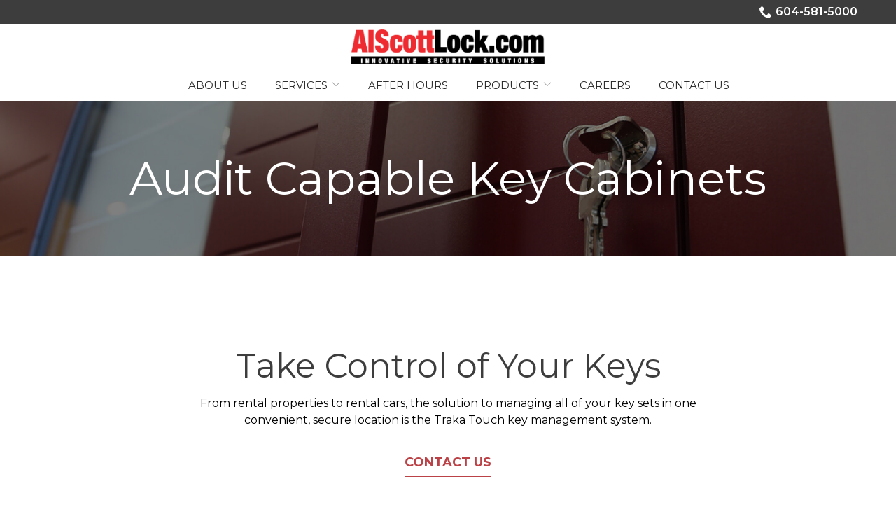

--- FILE ---
content_type: text/html; charset=UTF-8
request_url: https://www.alscottlock.com/services/audit-capable-key-cabinets/
body_size: 28457
content:
<!DOCTYPE html>
<html lang="en-US">
<head>
    <meta charset="UTF-8">
    <meta name="viewport" content="width=device-width, initial-scale=1">
    <link rel="profile" href="http://gmpg.org/xfn/11">
    <meta name='robots' content='index, follow, max-image-preview:large, max-snippet:-1, max-video-preview:-1' />
	<style>img:is([sizes="auto" i], [sizes^="auto," i]) { contain-intrinsic-size: 3000px 1500px }</style>
	
	<!-- This site is optimized with the Yoast SEO plugin v23.3 - https://yoast.com/wordpress/plugins/seo/ -->
	<title>Key Cabinets Vancouver | Audit Capable Key Cabinets| Al Scott Lock &amp; Safe Ltd.</title>
	<meta name="description" content="Looking for an audit capable key cabinet in Vancouver? Al Scott Lock &amp; Safe Ltd. offers the innovative and affordable Traka Touch Key cabinet. Call us to learn more." />
	<link rel="canonical" href="https://www.alscottlock.com/services/audit-capable-key-cabinets/" />
	<meta property="og:locale" content="en_US" />
	<meta property="og:type" content="article" />
	<meta property="og:title" content="Key Cabinets Vancouver | Audit Capable Key Cabinets| Al Scott Lock &amp; Safe Ltd." />
	<meta property="og:description" content="Looking for an audit capable key cabinet in Vancouver? Al Scott Lock &amp; Safe Ltd. offers the innovative and affordable Traka Touch Key cabinet. Call us to learn more." />
	<meta property="og:url" content="https://www.alscottlock.com/services/audit-capable-key-cabinets/" />
	<meta property="og:site_name" content="Al Scott Lock &amp; Safe Ltd" />
	<meta property="article:modified_time" content="2021-02-19T18:50:58+00:00" />
	<meta name="twitter:card" content="summary_large_image" />
	<script type="application/ld+json" class="yoast-schema-graph">{"@context":"https://schema.org","@graph":[{"@type":"WebPage","@id":"https://www.alscottlock.com/services/audit-capable-key-cabinets/","url":"https://www.alscottlock.com/services/audit-capable-key-cabinets/","name":"Key Cabinets Vancouver | Audit Capable Key Cabinets| Al Scott Lock & Safe Ltd.","isPartOf":{"@id":"https://www.alscottlock.com/#website"},"datePublished":"2020-07-15T15:24:11+00:00","dateModified":"2021-02-19T18:50:58+00:00","description":"Looking for an audit capable key cabinet in Vancouver? Al Scott Lock & Safe Ltd. offers the innovative and affordable Traka Touch Key cabinet. Call us to learn more.","breadcrumb":{"@id":"https://www.alscottlock.com/services/audit-capable-key-cabinets/#breadcrumb"},"inLanguage":"en-US","potentialAction":[{"@type":"ReadAction","target":["https://www.alscottlock.com/services/audit-capable-key-cabinets/"]}]},{"@type":"BreadcrumbList","@id":"https://www.alscottlock.com/services/audit-capable-key-cabinets/#breadcrumb","itemListElement":[{"@type":"ListItem","position":1,"name":"Home","item":"https://www.alscottlock.com/"},{"@type":"ListItem","position":2,"name":"Services","item":"https://www.alscottlock.com/services/"},{"@type":"ListItem","position":3,"name":"Audit Capable Key Cabinets"}]},{"@type":"WebSite","@id":"https://www.alscottlock.com/#website","url":"https://www.alscottlock.com/","name":"Al Scott Lock &amp; Safe Ltd","description":"","potentialAction":[{"@type":"SearchAction","target":{"@type":"EntryPoint","urlTemplate":"https://www.alscottlock.com/?s={search_term_string}"},"query-input":"required name=search_term_string"}],"inLanguage":"en-US"}]}</script>
	<!-- / Yoast SEO plugin. -->


<link rel='dns-prefetch' href='//www.alscottlock.com' />
<link rel='dns-prefetch' href='//cdnjs.cloudflare.com' />
<link rel='dns-prefetch' href='//fonts.googleapis.com' />
<link rel='stylesheet' id='ad-google-fonts-css' href='https://fonts.googleapis.com/css?family=Montserrat%3A400%2C500%2C600%2C700%2C800%2C900%7CMontserrat%3A400%2C500%2C600%2C700%2C800%2C900&#038;ver=2.32.0' type='text/css' media='all' />
<link rel='stylesheet' id='ad-styles-css' href='https://www.alscottlock.com/wp-content/themes/reach.parent/build/css/theme.min.css?ver=2.32.0' type='text/css' media='all' />
<link rel='stylesheet' id='wp-block-library-css' href='https://www.alscottlock.com/wp/wp-includes/css/dist/block-library/style.min.css?ver=6.7.2' type='text/css' media='all' />
<style id='classic-theme-styles-inline-css' type='text/css'>
/*! This file is auto-generated */
.wp-block-button__link{color:#fff;background-color:#32373c;border-radius:9999px;box-shadow:none;text-decoration:none;padding:calc(.667em + 2px) calc(1.333em + 2px);font-size:1.125em}.wp-block-file__button{background:#32373c;color:#fff;text-decoration:none}
</style>
<style id='global-styles-inline-css' type='text/css'>
:root{--wp--preset--aspect-ratio--square: 1;--wp--preset--aspect-ratio--4-3: 4/3;--wp--preset--aspect-ratio--3-4: 3/4;--wp--preset--aspect-ratio--3-2: 3/2;--wp--preset--aspect-ratio--2-3: 2/3;--wp--preset--aspect-ratio--16-9: 16/9;--wp--preset--aspect-ratio--9-16: 9/16;--wp--preset--color--black: #000000;--wp--preset--color--cyan-bluish-gray: #abb8c3;--wp--preset--color--white: #ffffff;--wp--preset--color--pale-pink: #f78da7;--wp--preset--color--vivid-red: #cf2e2e;--wp--preset--color--luminous-vivid-orange: #ff6900;--wp--preset--color--luminous-vivid-amber: #fcb900;--wp--preset--color--light-green-cyan: #7bdcb5;--wp--preset--color--vivid-green-cyan: #00d084;--wp--preset--color--pale-cyan-blue: #8ed1fc;--wp--preset--color--vivid-cyan-blue: #0693e3;--wp--preset--color--vivid-purple: #9b51e0;--wp--preset--gradient--vivid-cyan-blue-to-vivid-purple: linear-gradient(135deg,rgba(6,147,227,1) 0%,rgb(155,81,224) 100%);--wp--preset--gradient--light-green-cyan-to-vivid-green-cyan: linear-gradient(135deg,rgb(122,220,180) 0%,rgb(0,208,130) 100%);--wp--preset--gradient--luminous-vivid-amber-to-luminous-vivid-orange: linear-gradient(135deg,rgba(252,185,0,1) 0%,rgba(255,105,0,1) 100%);--wp--preset--gradient--luminous-vivid-orange-to-vivid-red: linear-gradient(135deg,rgba(255,105,0,1) 0%,rgb(207,46,46) 100%);--wp--preset--gradient--very-light-gray-to-cyan-bluish-gray: linear-gradient(135deg,rgb(238,238,238) 0%,rgb(169,184,195) 100%);--wp--preset--gradient--cool-to-warm-spectrum: linear-gradient(135deg,rgb(74,234,220) 0%,rgb(151,120,209) 20%,rgb(207,42,186) 40%,rgb(238,44,130) 60%,rgb(251,105,98) 80%,rgb(254,248,76) 100%);--wp--preset--gradient--blush-light-purple: linear-gradient(135deg,rgb(255,206,236) 0%,rgb(152,150,240) 100%);--wp--preset--gradient--blush-bordeaux: linear-gradient(135deg,rgb(254,205,165) 0%,rgb(254,45,45) 50%,rgb(107,0,62) 100%);--wp--preset--gradient--luminous-dusk: linear-gradient(135deg,rgb(255,203,112) 0%,rgb(199,81,192) 50%,rgb(65,88,208) 100%);--wp--preset--gradient--pale-ocean: linear-gradient(135deg,rgb(255,245,203) 0%,rgb(182,227,212) 50%,rgb(51,167,181) 100%);--wp--preset--gradient--electric-grass: linear-gradient(135deg,rgb(202,248,128) 0%,rgb(113,206,126) 100%);--wp--preset--gradient--midnight: linear-gradient(135deg,rgb(2,3,129) 0%,rgb(40,116,252) 100%);--wp--preset--font-size--small: 13px;--wp--preset--font-size--medium: 20px;--wp--preset--font-size--large: 36px;--wp--preset--font-size--x-large: 42px;--wp--preset--spacing--20: 0.44rem;--wp--preset--spacing--30: 0.67rem;--wp--preset--spacing--40: 1rem;--wp--preset--spacing--50: 1.5rem;--wp--preset--spacing--60: 2.25rem;--wp--preset--spacing--70: 3.38rem;--wp--preset--spacing--80: 5.06rem;--wp--preset--shadow--natural: 6px 6px 9px rgba(0, 0, 0, 0.2);--wp--preset--shadow--deep: 12px 12px 50px rgba(0, 0, 0, 0.4);--wp--preset--shadow--sharp: 6px 6px 0px rgba(0, 0, 0, 0.2);--wp--preset--shadow--outlined: 6px 6px 0px -3px rgba(255, 255, 255, 1), 6px 6px rgba(0, 0, 0, 1);--wp--preset--shadow--crisp: 6px 6px 0px rgba(0, 0, 0, 1);}:where(.is-layout-flex){gap: 0.5em;}:where(.is-layout-grid){gap: 0.5em;}body .is-layout-flex{display: flex;}.is-layout-flex{flex-wrap: wrap;align-items: center;}.is-layout-flex > :is(*, div){margin: 0;}body .is-layout-grid{display: grid;}.is-layout-grid > :is(*, div){margin: 0;}:where(.wp-block-columns.is-layout-flex){gap: 2em;}:where(.wp-block-columns.is-layout-grid){gap: 2em;}:where(.wp-block-post-template.is-layout-flex){gap: 1.25em;}:where(.wp-block-post-template.is-layout-grid){gap: 1.25em;}.has-black-color{color: var(--wp--preset--color--black) !important;}.has-cyan-bluish-gray-color{color: var(--wp--preset--color--cyan-bluish-gray) !important;}.has-white-color{color: var(--wp--preset--color--white) !important;}.has-pale-pink-color{color: var(--wp--preset--color--pale-pink) !important;}.has-vivid-red-color{color: var(--wp--preset--color--vivid-red) !important;}.has-luminous-vivid-orange-color{color: var(--wp--preset--color--luminous-vivid-orange) !important;}.has-luminous-vivid-amber-color{color: var(--wp--preset--color--luminous-vivid-amber) !important;}.has-light-green-cyan-color{color: var(--wp--preset--color--light-green-cyan) !important;}.has-vivid-green-cyan-color{color: var(--wp--preset--color--vivid-green-cyan) !important;}.has-pale-cyan-blue-color{color: var(--wp--preset--color--pale-cyan-blue) !important;}.has-vivid-cyan-blue-color{color: var(--wp--preset--color--vivid-cyan-blue) !important;}.has-vivid-purple-color{color: var(--wp--preset--color--vivid-purple) !important;}.has-black-background-color{background-color: var(--wp--preset--color--black) !important;}.has-cyan-bluish-gray-background-color{background-color: var(--wp--preset--color--cyan-bluish-gray) !important;}.has-white-background-color{background-color: var(--wp--preset--color--white) !important;}.has-pale-pink-background-color{background-color: var(--wp--preset--color--pale-pink) !important;}.has-vivid-red-background-color{background-color: var(--wp--preset--color--vivid-red) !important;}.has-luminous-vivid-orange-background-color{background-color: var(--wp--preset--color--luminous-vivid-orange) !important;}.has-luminous-vivid-amber-background-color{background-color: var(--wp--preset--color--luminous-vivid-amber) !important;}.has-light-green-cyan-background-color{background-color: var(--wp--preset--color--light-green-cyan) !important;}.has-vivid-green-cyan-background-color{background-color: var(--wp--preset--color--vivid-green-cyan) !important;}.has-pale-cyan-blue-background-color{background-color: var(--wp--preset--color--pale-cyan-blue) !important;}.has-vivid-cyan-blue-background-color{background-color: var(--wp--preset--color--vivid-cyan-blue) !important;}.has-vivid-purple-background-color{background-color: var(--wp--preset--color--vivid-purple) !important;}.has-black-border-color{border-color: var(--wp--preset--color--black) !important;}.has-cyan-bluish-gray-border-color{border-color: var(--wp--preset--color--cyan-bluish-gray) !important;}.has-white-border-color{border-color: var(--wp--preset--color--white) !important;}.has-pale-pink-border-color{border-color: var(--wp--preset--color--pale-pink) !important;}.has-vivid-red-border-color{border-color: var(--wp--preset--color--vivid-red) !important;}.has-luminous-vivid-orange-border-color{border-color: var(--wp--preset--color--luminous-vivid-orange) !important;}.has-luminous-vivid-amber-border-color{border-color: var(--wp--preset--color--luminous-vivid-amber) !important;}.has-light-green-cyan-border-color{border-color: var(--wp--preset--color--light-green-cyan) !important;}.has-vivid-green-cyan-border-color{border-color: var(--wp--preset--color--vivid-green-cyan) !important;}.has-pale-cyan-blue-border-color{border-color: var(--wp--preset--color--pale-cyan-blue) !important;}.has-vivid-cyan-blue-border-color{border-color: var(--wp--preset--color--vivid-cyan-blue) !important;}.has-vivid-purple-border-color{border-color: var(--wp--preset--color--vivid-purple) !important;}.has-vivid-cyan-blue-to-vivid-purple-gradient-background{background: var(--wp--preset--gradient--vivid-cyan-blue-to-vivid-purple) !important;}.has-light-green-cyan-to-vivid-green-cyan-gradient-background{background: var(--wp--preset--gradient--light-green-cyan-to-vivid-green-cyan) !important;}.has-luminous-vivid-amber-to-luminous-vivid-orange-gradient-background{background: var(--wp--preset--gradient--luminous-vivid-amber-to-luminous-vivid-orange) !important;}.has-luminous-vivid-orange-to-vivid-red-gradient-background{background: var(--wp--preset--gradient--luminous-vivid-orange-to-vivid-red) !important;}.has-very-light-gray-to-cyan-bluish-gray-gradient-background{background: var(--wp--preset--gradient--very-light-gray-to-cyan-bluish-gray) !important;}.has-cool-to-warm-spectrum-gradient-background{background: var(--wp--preset--gradient--cool-to-warm-spectrum) !important;}.has-blush-light-purple-gradient-background{background: var(--wp--preset--gradient--blush-light-purple) !important;}.has-blush-bordeaux-gradient-background{background: var(--wp--preset--gradient--blush-bordeaux) !important;}.has-luminous-dusk-gradient-background{background: var(--wp--preset--gradient--luminous-dusk) !important;}.has-pale-ocean-gradient-background{background: var(--wp--preset--gradient--pale-ocean) !important;}.has-electric-grass-gradient-background{background: var(--wp--preset--gradient--electric-grass) !important;}.has-midnight-gradient-background{background: var(--wp--preset--gradient--midnight) !important;}.has-small-font-size{font-size: var(--wp--preset--font-size--small) !important;}.has-medium-font-size{font-size: var(--wp--preset--font-size--medium) !important;}.has-large-font-size{font-size: var(--wp--preset--font-size--large) !important;}.has-x-large-font-size{font-size: var(--wp--preset--font-size--x-large) !important;}
:where(.wp-block-post-template.is-layout-flex){gap: 1.25em;}:where(.wp-block-post-template.is-layout-grid){gap: 1.25em;}
:where(.wp-block-columns.is-layout-flex){gap: 2em;}:where(.wp-block-columns.is-layout-grid){gap: 2em;}
:root :where(.wp-block-pullquote){font-size: 1.5em;line-height: 1.6;}
</style>
<link rel='stylesheet' id='ad-styles-child-css' href='https://www.alscottlock.com/wp-content/themes/reach.service-out-quick/build/css/theme.min.css?ver=2.32.0' type='text/css' media='all' />
<link rel='stylesheet' id='jquery-auto-complete-css' href='https://cdnjs.cloudflare.com/ajax/libs/jquery-autocomplete/1.0.7/jquery.auto-complete.css?ver=1.0.7' type='text/css' media='all' />
<script type="text/javascript" src="https://www.alscottlock.com/wp/wp-includes/js/jquery/jquery.min.js?ver=3.7.1" id="jquery-core-js"></script>
<script type="text/javascript" src="https://www.alscottlock.com/wp/wp-includes/js/jquery/jquery-migrate.min.js?ver=3.4.1" id="jquery-migrate-js"></script>
<link rel="https://api.w.org/" href="https://www.alscottlock.com/wp-json/" /><link rel="alternate" title="JSON" type="application/json" href="https://www.alscottlock.com/wp-json/wp/v2/pages/561" /><link rel='shortlink' href='https://www.alscottlock.com/?p=561' />
<link rel="alternate" title="oEmbed (JSON)" type="application/json+oembed" href="https://www.alscottlock.com/wp-json/oembed/1.0/embed?url=https%3A%2F%2Fwww.alscottlock.com%2Fservices%2Faudit-capable-key-cabinets%2F" />
<link rel="alternate" title="oEmbed (XML)" type="text/xml+oembed" href="https://www.alscottlock.com/wp-json/oembed/1.0/embed?url=https%3A%2F%2Fwww.alscottlock.com%2Fservices%2Faudit-capable-key-cabinets%2F&#038;format=xml" />
        <link rel="shortcut icon" href="https://www.alscottlock.com/wp-content/uploads/2020/07/cropped-favicon-23-192x192.png " type="image/x-icon"/>
        <script type="text/javascript" src="//cdn.rlets.com/capture_configs/12b/ed7/e29/4ff47c6b57b710332cb5955.js" async="async"></script>

<script type='application/ld+json'>{"@context":"http://schema.org","@type":"LocalBusiness","@id":"https://www.alscottlock.com/#global_business","name":"Al Scott Lock & Safe Ltd","address":{"@type":"PostalAddress","streetAddress":"","addressLocality":"Surrey","addressRegion":"BC","postalCode":"V4N 4R3","addressCountry":"Canada"},"telephone":"604-581-5000","latitude":"49.204722","longitude":"-122.786823","url":"https://www.alscottlock.com","logo":"https://www.alscottlock.com/uploads/nJjMBNXk/alscott-logo3.png"}</script>

<!-- Global site tag (gtag.js) - Google Analytics -->
<script async src="https://www.googletagmanager.com/gtag/js?id=UA-174088114-4"></script>
<script>
window.dataLayer = window.dataLayer || [];
function gtag(){dataLayer.push(arguments);}
gtag('js', new Date());

gtag('config', 'UA-174088114-4');
</script>        <script type="text/javascript">
            jQuery(function($) {
                jQuery('input[type=search]').addClass('search-autocomplete');
                jQuery('input[type=search]').attr('autocomplete', 'on');
            });
            jQuery(function($){
                var searchRequest;
                jQuery('.search-autocomplete').autoComplete({
                    minChars: 2,
                    source: function(term, suggest){
                        try { searchRequest.abort(); } catch(e){}
                        searchRequest = jQuery.getJSON(global.ajax, { q: term, action: 'search_site' }, function(res) {
                            var suggestions = [];
                            for (i=0;i<res.data.length;i++)
                                if (~res.data[i].toLowerCase().indexOf(term)) {
                                    suggestions.push(res.data[i]);
                                } 
                                else if (~res.data[i].toUpperCase().indexOf(term)) { 
                                    suggestions.push(res.data[i]) 
                                };
                            suggest(suggestions);
                        });
                    }
                });
            });
        </script>
    <link rel="icon" href="https://www.alscottlock.com/wp-content/uploads/2020/07/cropped-favicon-23-32x32.png" sizes="32x32" />
<link rel="icon" href="https://www.alscottlock.com/wp-content/uploads/2020/07/cropped-favicon-23-192x192.png" sizes="192x192" />
<link rel="apple-touch-icon" href="https://www.alscottlock.com/wp-content/uploads/2020/07/cropped-favicon-23-180x180.png" />
<meta name="msapplication-TileImage" content="https://www.alscottlock.com/wp-content/uploads/2020/07/cropped-favicon-23-270x270.png" />
		<style type="text/css" id="wp-custom-css">
			/* BF 7/17/2020 */

/* Styling */

*, div, img, ::before, ::after { box-shadow: none !important; }

/* mobile menu */

.sub-menu--toggle:hover, .mobile__nav .sub-menu--toggle.active { background-color: rgba(0,0,0,0.125) !important; }
.mobile__nav-close .icon { fill: #bb4347 !important; }
.mobile__nav-close .icon:hover { fill: #3d3d3d !important; }
.hamburger-inner, .hamburger-inner::before, .hamburger-inner::after { background-color: #bb4347 !important; }
.hamburger:hover .hamburger-inner, .hamburger:hover .hamburger-inner::before, .hamburger:hover .hamburger-inner::after { background-color: #3d3d3d !important; }

/* utility nav */
.header__utility--left:only-child, .header__utility--right:only-child { width: 100%; }
.header__utility a { transition: 0.3s ease; color: #fff !important; }
.header__utility a .icon { transition: 0.3s ease; fill: #fff !important; }
.header__utility a[href]:hover { color: #3d3d3d !important; }
.header__utility a[href]:hover .icon { fill: #3d3d3d !important;}

@media (max-width: 767px) {
    .header__utility .menu { justify-content: center; text-align: center; }
}

@media (min-width: 768px) {
.header__utility-flex { justify-content: space-between; }
	.header__utility--left .menu-item:first-of-type { margin-left: 0; }
		.header__utility--right .menu-item:last-of-type { margin-right: 0; }
	.header__utility .container::before, .container::after { display: none; }
}

/* header / nav */

.header, .header * { box-shadow: none !important; }

.header__call, .header__call:hover, .header__call * { transition: none; }
.header__call { background: none; color: #bb4347; }
.header__call:hover { background: none; color: #3d3d3d; }
.header__call-number { white-space: nowrap; color: #bb4347; }
.header__call-text { color: #bb4347; }
.header__call-icon { fill: #bb4347; }
.header__call:hover .header__call-number { color: #3d3d3d; }
.header__call:hover .header__call-icon { fill: #3d3d3d; }
.header__branding { }
.mobile__nav-header { background: #fff; }
.mobile__nav-header a img { max-height: 100px; }

.header__stacked-nav { background: #fff !important; padding: 7.5px 0 !important;}

.header__nav div > ul > li { }

.header__nav a, .mobile__nav a { text-transform: uppercase; color: #252525 !important; font-weight: normal !important; }
.header__nav a:hover, .mobile__nav a:hover, .header__nav .current-menu-item > a, .mobile__nav .current-menu-item > a { color: #bb4347 !important; }

.header__nav .sub-menu a, .mobile__nav .sub-menu a { color: #ffffff !important; }
.header__nav .sub-menu a:hover, .mobile__nav .sub-menu a:hover, .header__nav .sub-menu li.current-menu-item > a, .mobile__nav .sub-menu li.current-menu-item > a { color: #bb4347 !important; }

@media (min-width: 992px) { 
	.header__branding {
		padding: 7.5px 0 !important;
	}
}

@media (min-width: 375px) and (max-width: 991px) {
	.header--default .header__branding { position: relative; left: -31px; }
	.header--default .hamburger { position: relative; z-index: 99; }
}

@media (max-width: 575px) {
    .header__branding .header__branding-logo { height: auto !important; }
}

/* typography */

.text--dark, .text--light { line-height: 1.5; }  /* use to adjust line height */
.text--dark:not(.footer) { color: #000000; }  /* use for body text color */

h1, h2, h3, h4, .hdg--1, .hdg--2, .hdg--3, .hdg--4 { overflow-wrap: normal; color: #3d3d3d; }
h5, h6, .hdg--5, .hdg--6 { color: #3d3d3d; }
h1 + h5, h1 + h6, h2 + h5, h2 + h6, h3 + h5, h3 + h6, h4 + h5, h4 + h6 { margin-top: 15px; }

.text--light h1, .text--light h2, .text--light h3, .text--light h4, .text--light h5, .text--light h6, .text--light .hdg--1, .text--light .hdg--2, .text--light .hdg--3, .text--light .hdg--4, .text--light .hdg--5, .text--light .hdg--6 { color: #fff; }

h1:only-child, h2:only-child, h3:only-child, h4:only-child, h5:only-child, h6:only-child, .hdg--1:only-child, .hdg--2:only-child, .hdg--3:only-child, .hdg--4:only-child, .hdg--5:only-child, .hdg--6:only-child { margin-bottom: 0; }

@media (min-width: 1200px) { 
	h2, .hdg--2 {
    font-size: 48px;
}
}

/* links */

.post__header a, .post__read-more, .sidebar .widget a, .blog__pagination a, .blog__post-links a, .text--dark .entry__content a:not(.btn), article .entry__content a:not(.btn), .entry__content .sitemap__row a:not(.btn), .text--dark .contact-info__content a, .text--dark .services__content a, .text--dark .list-columns__content a, .list-column a:not(.btn), .list-column a:not(.btn) *, .text--dark .content-area__content-lead a, .meta__category { color: #bb4347 !important; font-weight: 500; }
.post__header a:hover, .post__read-more:hover, .sidebar .widget a:hover, .blog__pagination a:hover, .blog__post-links a:hover, .text--dark .entry__content a:not(.btn):hover, article .entry__content a:not(.btn):hover, .entry__content .sitemap__row a:not(.btn):hover, .text--dark .contact-info__content a:hover, .text--dark .services__content a:hover, .text--dark .list-columns__content a:hover, .list-column a:not(.btn):hover, .list-column a:not(.btn):hover *, .text--dark .content-area__content-lead a:hover, .meta__category:hover { color: #3d3d3d !important; }
.text--light .entry__content a:not(.btn), .page__header-meta .meta__category { color: #e1e1e1 !important; }
.text--light .entry__content a:not(.btn):hover, .page__header-meta .meta__category:hover { color: #fff !important; }

/* buttons */

.content-area__button { margin-top: 0; }
a.btn, .gform_button, .comments-area input[type="submit"] { margin-top: 15px; border-radius: 0 !important; border: 0 !important; font-size: 1.125rem !important; font-weight: bold !important; text-transform: uppercase !important; padding: 5px 0px !important; color: #bb4347 !important; background: none !important; border-bottom: 2px solid #bb4347 !important; font-family: "Montserrat", sans-serif; }
a.btn:hover, .gform_button:hover, .comments-area input[type="submit"]:hover { color: #3d3d3d !important; border-color: #3d3d3d !important; }
.text--light a.btn, a.btn--light, .text--light .gform_button { padding: 5px 30px !important; color: #bb4347 !important; background: #fff !important; border: 2px solid #fff !important; }
.text--light a.btn:hover,  a.btn--light:hover, .text--light .gform_button:hover { color: #fff !important; border-color: #fff !important; background: none !important; }

/* page content */

.entry__content ul + p {
	margin-top: 15px;
}

.entry__content ul.two-col {
	-webkit-column-count: 2;
 	-moz-column-count: 2;
 	column-count: 2;
	-webkit-column-gap: 30px;
	column-gap: 30px;
	-moz-column-gap: 30px;
}

.entry__content ul.three-col {
	-webkit-column-count: 3;
 	-moz-column-count: 3;
 	column-count: 3;
	-webkit-column-gap: 30px;
	column-gap: 30px;
	-moz-column-gap: 30px;
}

@media (max-width: 1199px) {
	.entry__content ul.two-col, .entry__content ul.three-col {
	-webkit-column-count: 1;
 	-moz-column-count: 1;
 	column-count: 1;
}
}

@media (max-width: 767px) {
  .content-area__content-lead { margin-bottom: 30px; }
  .content-area__image img { width: 100% !important; }
  .content-area__image { margin: 15px 0; }
  .content-area--single .content-area__content .entry__content, .content-area--two-column .content-area__content .entry__content { padding: 0; }
  .content-area--two-column .content-area__content .entry__content:nth-child(1) > p:last-child { margin-bottom: 0 !important; }
  .content-area--two-column .content-area__content .entry__content:nth-child(2) > p:first-child { padding-top: 15px !important; }
  .content-area--two-column .content-area__content .entry__content:nth-child(2) > h2:first-child, .content-area--two-column .content-area__content .entry__content:nth-child(2) > h3:first-child, .content-area--two-column .content-area__content .entry__content:nth-child(2) > h4:first-child, .content-area--two-column .content-area__content .entry__content:nth-child(2) > h5:first-child, .content-area--two-column .content-area__content .entry__content:nth-child(2) > h6:first-child { padding-top: 30px !important; }
}

@media (min-width: 768px) {
	.content-area__content-lead { margin-bottom: 15px; }
  .content-area__flex > div {
    padding-left: 30px !important;
		padding-right: 30px !important;
  }
	.content-area--image-left .content-area__content .entry__content, .content-area--image-left .content-area__content  .content-area__button {
		padding-left: 0 !important;
	}
	.content-area--image-right .content-area__content .entry__content, .content-area--image-right .content-area__content  .content-area__button {
		padding-right: 0 !important;
	}
	.content-area--image-left .content-area__image {
		padding-right: 0 !important;
	}
	.content-area--image-right .content-area__image {
		padding-left: 0 !important;
	}
  .content-area--two-column .content-area__content .entry__content:first-child {
    padding-right: 30px !important;
  }
  .content-area--two-column .content-area__content .entry__content:last-child {
    padding-left: 30px !important;
  }
  .content-area--image-left .content-area__flex--image-stretch {
    margin-left: 30px;
  }
  .content-area--image-right .content-area__flex--image-stretch {
    margin-right: 30px;
  }
}

/* hero / page heading */
.module--hero h1, .module--hero .hdg--1, .page__header .hdg { }
.module--hero h5, .module--hero .hdg--5, .module--hero h6, .module--hero .hdg--6, .module--hero p { }
.page__header .hdg { margin-bottom: 0; color: #fff; }

@media (min-width: 1200px) { /*adjust font sizes */
    .theme--flat .module--hero h1, .theme--flat .module--hero .hdg--1 .page__header .hdg { font-size: 60px; }
    .module--hero h5, .module--hero .hdg--5, .module--hero h6, .module--hero .hdg--6, .module--hero p { font-size: 22px; }
}

@media (max-width: 1199px) { 
.theme--flat .module--hero h1, .theme--flat .module--hero .hdg--1 .page__header .hdg { font-size: 48px; }
}

@media (max-width: 767px) { 
.theme--flat .module--hero h1, .theme--flat .module--hero .hdg--1 .page__header .hdg { font-size: 30px; }
}

/* services */

.theme--flat .module--services.text--dark .container {
	max-width: 1200px;
}

.services .service {  }

.theme--flat .service__item::before {
	display: none;
}

.theme--flat .text--dark .service__item {
	padding: 30px 0;
}

.services .service__item { height: 100%; background: none; }
.services a.service__item:hover { background: none; }

.services .service__image { min-height: 1px; max-width: 100%; }
.services .service__image img { transition: 0.3s ease; max-height: none; max-width: 100%; }
.services a.service__item:hover .service__image img { opacity: 0.5; }

.services .service__title { max-width: 100%; overflow-wrap: normal; transition: 0.3s ease; color: #bb4347; }
.services a.service__item:hover .service__title { color: #3d3d3d; }

.services .service__content {  }
.services .service__content strong { font-weight: bold; }
.services .service__content p { transition: 0.3s ease; color: #bb4347; }
.services a.service__item:hover .service__content p { color: #3d3d3d; }

.services .service__link { margin-top: 15px; border-radius: 0 !important; border: 0 !important; font-size: 1.125rem !important; font-weight: bold !important; text-transform: uppercase !important; padding: 5px 30px !important; color: #bb4347 !important; background: none !important; border: 2px solid #bb4347 !important; }
.services .service__link:hover { color: #3d3d3d !important; border-color: #3d3d3d !important;  }

.theme--flat .module--services.text--light .container {
	max-width: none;
}

.text--light .services .service__item::before {
	background: #000 !important;
	display: block;
	opacity: 0.5;
	transition: 0.3s ease;
}

.text--light .services a.service__item:hover::before {
	opacity: 0.125;
}

.text--light .services .service__title, .text--light .services .service__content p {
	color: #fff !important;
}

.text--light .services a.service__item:hover .service__title, .text--light .services a.service__item:hover .service__content p {
	text-shadow: 1px 1px 5px #000 !important;
}

.text--light .services .service__image { min-height: 1px; width: 100%; max-width: 75px; }

.text--light .services .service__image img { transition: 0.3s ease; max-height: none; max-width: 100%; }

.text--light .services a.service__item:hover .service__image img { filter: drop-shadow(1px 1px 5px #000); opacity: 1;}

@media (max-width: 767px) {
  .services { justify-content: space-around; }
  .services .service { width: 100% !important; max-width: 320px;}
  .text--light .services .service { width: 100% !important; max-width: none;}
}

@media (min-width: 768px) {
	.services .service {
		width: calc(50%);
	}
}

@media (min-width: 992px) {
	.services .service {
		width: calc(25%);
	}
	.services .service--2 {
		width: calc(50%);
	}
	.services .service--3, .services .service--9 {
		width: calc(33.333%);
	}
	.services .service--4, .services .service--8 {
		width: calc(25%);
	}
	.services .service--5, .services .service--10, .services .service--15 {
		width: calc(33.333%);
	}
		.services .service--6, .services .service--12 {
		width: calc(33.333%);
	}
}

@media (min-width: 1200px) {
		.services .service--5, .services .service--10, .services .service--15 {
		width: calc(20%);
	}
			.services .service--6, .services .service--12 {
		width: calc(16.6667%);
	}
}

/* content block */

.block-item__headline { color: #fff !important; }

.block-item__content {  }

.block-item__content p { color: #fff !important; }

.block-item__link .icon { transition: 0.3s ease; }
.block-item__link .icon:hover { fill: #bb4347 !important; }

/* list columns */

.list-columns { justify-content: flex-start !Important; }

.list-columns .list-column { width: 100%; }

.list-columns .list-column__image { max-width: 100%; }

.list-columns .list-column__headline { line-height: 1.25; color: #3d3d3d; margin-bottom: 7.5px; font-size: 1.5rem; }

.list-columns .list-column__content { text-align: left;  }

.list-columns .list-column__description { line-height: 1.5; font-size: 1em; }

.list-columns .list-column__description strong { font-weight: bold; }

.list-column__content ol, .list-column__content ul {
    margin-left: 35px;
}
.list-column__content ol li {
    list-style-type: decimal;
    margin-bottom: 5px;
}
.list-column__content ul li {
    list-style-type: disc;
    margin-bottom: 5px;
}

@media (max-width: 767px) {
    .list-columns .list-column  { margin-bottom: 15px;}
	.list-columns .list-column__headline { font-size: 1.125rem; }
}

@media (min-width: 768px) {
	.list-column {
		max-width: 50%;
	}
}

@media (min-width: 992px) {
	.list-column {
		max-width: 25%;
	}
	.list-column.list-column--2 {
		max-width: 50%;
	}
	.list-column.list-column--3, .list-column.list-column--6, .list-column.list-column--9 {
		max-width: 33.333%;
	}
	.list-column.list-column--4, .list-column.list-column--8, .list-column.list-column--12 {
		max-width: 25%;
	}
	.list-column.list-column--5, .list-column.list-column--10, .list-column.list-column--15 {
		max-width: 33.333%;
	}
}

/* staff */

.tingle-modal-box .staff__info:only-child { width: 100%; padding: 30px; }

.staff { justify-content: center; }

.staff__item { padding: 15px; }

.staff__image {  }

.staff__info {  }

.staff__name { color: #bb4347; }
.staff__item:hover .staff__name { color: #3d3d3d; }

.staff__title { color: #bb4347; }
.staff__item:hover .staff__title { color: #3d3d3d; }

.staff__bio p { color: #000000; }

.tingle-modal__close { transition: 0.3s ease; }
.tingle-modal__close:hover {  }


@media (max-width: 767px) {
    .staff .staff__item  { width: 100% !important; max-width: 320px; margin-bottom: 15px;}
}

/* testimonials */

.testimonials--list .testimonial:last-of-type {	border-bottom: 0; }

.testimonials .slick-arrow { transition: 0.3s ease; background: none; }
.testimonials .slick-arrow:hover {  }
.testimonials .slick-arrow .icon { transition: 0.3s ease; fill: #bb4347; }
.testimonials .slick-arrow:hover .icon { fill: #3d3d3d; }

.testimonials .slick-arrow {
	top: calc(50% - 30px);
}

@media (min-width: 768px) and (max-width: 991px) {
	.theme--material .testimonials--show-multiple .testimonial {
		padding-left: 15px;
		padding-right: 15px;
	}
}

/* gallery */

.gallery-layout .slick-arrow { transition: 0.3s ease; background: none; }
.gallery-layout .slick-arrow:hover {  }
.gallery-layout .slick-arrow .icon { transition: 0.3s ease; fill: #bb4347; }
.gallery-layout .slick-arrow:hover .icon { fill: #3d3d3d; }

.gallery-layout--masonry .gallery-layout__image {
	position: relative !important;
	top: auto !important;
	left: auto !important;
	transform: none !important;
}

@media (min-width: 768px) {
.gallery__content .entry__content, .gallery-layout {
	padding: 0 30px;
}
	.gallery-layout--masonry .gallery-layout__image:nth-child(1):nth-last-child(2), .gallery-layout--masonry .gallery-layout__image:nth-child(2):nth-last-child(1) {
    max-width: 48%;
}
	.gallery-layout--masonry .gallery-layout__image:nth-child(1):nth-last-child(3), .gallery-layout--masonry .gallery-layout__image:nth-child(2):nth-last-child(2), .gallery-layout--masonry .gallery-layout__image:nth-child(3):nth-last-child(1) {
    max-width: 33%;
}
}

/* tables */

.table__td-header:empty {
	display: none;
}

/* forms */

::-webkit-input-placeholder { font-family: "Montserrat", sans-serif; }
::-moz-placeholder { font-family: "Montserrat", sans-serif; }
:-ms-input-placeholder { font-family: "Montserrat", sans-serif; }
:-moz-placeholder { font-family: "Montserrat", sans-serif; }
textarea { font-family: "Montserrat", sans-serif; resize: none !important; }

.form__gform--default .ginput_container_date .datepicker, .form__gform--transparent .ginput_container_date .datepicker { max-width: 100%; }

.form__entry { margin-bottom: 30px; }

.gform_wrapper p:empty, .gform_footer *:not(input) { display: none; }

.gform_body .gform_fields {
    margin-left: 0;
    display: -webkit-box;
    display: -ms-flexbox;
    display: flex;
    -webkit-box-orient: horizontal;
    -webkit-box-direction: normal;
    -ms-flex-flow: row wrap;
    flex-flow: row wrap;
    -webkit-box-align: start;
    -ms-flex-align: start;
    align-items: flex-start;
}

.gform_body .gfield {
    padding-top: 0.5rem;
    padding-bottom: 0.5rem;
}

.gform_body ul li {
    list-style-type: none;
    margin-bottom: 0;
}

.gform_body .gfield_label { }
.text--light .gform_body .gfield_label { color: #fff; }
.gform_body .gfield_required { color: #ad0000; }

.gform_body input:not([type="radio"]):not([type="checkbox"]):not([type="submit"]):not([type="button"]):not([type="image"]):not([type="file"]), .gform_body textarea, .selectize-input { width: 100%; }

@media (min-width: 768px) {
  .module--form .form__content {
    max-width: 100%;
  }
	.module--form .form__flex {
		padding: 0 15px;
	}
  .module--form .form__content--content-form {
	  padding: 45px 30px;
  }
}

/* contact */

@media (min-width: 768px) {
	.contact-info--content-left .contact-info__content {
		padding-left: 45px;
	}
		.contact-info--content-right .contact-info__content {
		padding-right: 45px;
	}
}

/* footer */

.footer-layout-standard .footer__top { padding-bottom: 15px; }
.footer-layout-standard .footer__main { padding-top: 15px; }
.footer-layout-standard .footer__contact { display: none; }
.footer-layout-standard .footer__menu .menu { margin-top: 0; }

.footer__scroll-top a { color: #bb4347 !important; }
.footer__scroll-top a:hover { color: #3d3d3d !important; }

.footer .entry__content h5 a:not(.btn), .footer .textwidget h5 a:not(.btn) { color: #fff !important; }
.footer .entry__content h5 a:not(.btn):hover, .footer .textwidget h5 a:not(.btn):hover { color: #bb4347 !important; }

.footer .entry__content a:not(.btn), .footer .textwidget a:not(.btn) { color: #fff !important; }
.footer .entry__content a:not(.btn):hover, .footer .textwidget a:not(.btn):hover { color: #bb4347 !important; }

.footer .icon-sc {
	transition: 0.3s ease;
	fill: #fff;
	min-height: 25px;
	min-width: 25px;
}

.footer a:hover .icon-sc, .socials__item .icon:hover { fill: #bb4347 !important; }

.footer .menu a { color: #fff !important; text-transform: uppercase; }

.footer .menu a:hover, .footer .menu .current_page_item > a { color: #bb4347 !important; }

.footer__top .col-sm-6:first-of-type, .footer__bottom .col-sm-6:first-of-type  { width: 80%; }
.footer__top .col-sm-6:last-of-type, .footer__bottom .col-sm-6:last-of-type { width: 20%; }

.footer__bottom .menu a { color: #fff !important; text-transform: none;}

.footer__bottom .menu a:hover, .footer__bottom .menu .current_page_item > a { color: #bb4347 !important; }

@media (min-width: 1200px) { 
	.footer-layout .footer__utility .menu-item a {
		padding: 7.5px 15px;
	}
}

@media (min-width: 768px) and (max-width: 1199px) { 
	.footer-layout .footer__utility .menu-item a {
		font-size: smaller;
		transition: none;
	}
}

@media (max-width: 991px) {
    .footer__top .col-sm-6:first-of-type, .footer__top .col-sm-6:last-of-type { width: 100%; }
}

@media (max-width: 767px) {
  footer * { text-align: center; }
	.footer__bottom .col-sm-6:first-of-type, .footer__bottom .col-sm-6:last-of-type { width: 100%; }
	.footer-layout-standard .footer__menu .menu .menu-item {
		display: block;
		margin: 7.5px;
	}
	.footer-layout-standard .footer__menu a {
		padding: 5px 15px;
	}
  .footer-layout .footer__socials, .footer-layout .footer__auxiliary, .footer-layout .footer__utility, .footer-layout .footer__nav {
    margin-left: 0;
  }
}

/* extras */

sup {
  vertical-align: super;
  font-size: smaller;
}

.entry__content sub, .entry__content sup {
	font-size: 50%;
}

.rl-vert-center .content-area__content {
  align-items: center;
}

.rl-small-images .staff__image {
	max-width: 150px;
	margin-left: auto;
	margin-right: auto;
}

.rl-logos .testimonial__avatar img {
	width: auto;
}

.rl-logos .slick-dots {
	display: none !important;
}

.rl-logos .testimonial {
	padding: 15px;
}

.rl-logos .testimonial__avatar {
	margin-top: 0;
}

.rl-logos .testimonial__content {
	display: none;
}

.rl-logos.module--services .container {
	max-width: 1200px;
}

.rl-logos .service__item {
	padding: 15px 0 !important;
}

.rl-logos .service__item .service__image {
	padding: 0;
}

.rl-products.module--services .container {
	max-width: 1200px;
}

.rl-products .service {
	width: auto;
	margin: 0 15px;
}

.rl-products .service__item {
	padding: 0 !important;
}

.rl-products a.service__item .service__title {
	padding: 15px !important;
	font-weight: bold !important;
}

/* End */

/* Special Notice */

.rl-special-notice {
	padding: 2% 0  !important;
	background: #F8EA8C !important;
}

.rl-special-notice.content-area--single .content-area__content {
	padding: 0;
}

.rl-special-notice .entry__content > * {
	margin-bottom: 0;
	color: #000 !important;
	font-weight: 500;
	text-transform: uppercase;
}

.rl-special-notice .entry__content a { color: #787878 !important; }
.rl-special-notice .entry__content a:hover { color: #000 !important; }

@media (max-width: 767px) { 
.rl-special-notice .entry__content strong, .rl-special-notice .entry__content a {
	display: block;
}}
		</style>
		</head>


<body class="page-template-default page page-id-561 page-child parent-pageid-548 layout--stacked theme--flat"style="color: #000000;background-color: #FFFFFF;">
<div id="print-content" class="print-content"></div>
<div class="page-content">
    <a href="#module_1" class="screen-reader-text">Skip to Content</a>
    <div>

<svg style="position: absolute; width: 0; height: 0; overflow: hidden;" version="1.1"
     xmlns="http://www.w3.org/2000/svg">
    <defs>
        <symbol id="icon-chevron-left" viewBox="0 0 17 32">
            <title>chevron-left</title>
            <path d="M8 24l-8-8 8-8c4.4-4.4 8.033-8 8.072-8 0.093 0 1.002 0.91 1.002 1.004 0 0.038-3.354 3.423-7.45 7.521-4.099 4.099-7.45 7.472-7.45 7.499s3.353 3.4 7.45 7.498c4.098 4.098 7.45 7.474 7.45 7.5 0 0.077-0.925 0.978-1.004 0.978-0.038 0-3.67-3.6-8.070-8z"></path>
        </symbol>
        <symbol id="icon-chevron-right" viewBox="0 0 17 32">
            <title>chevron-right</title>
            <path d="M0.465 31.533c-0.255-0.256-0.465-0.488-0.465-0.513s3.354-3.4 7.45-7.498c4.099-4.099 7.45-7.472 7.45-7.498s-3.353-3.4-7.45-7.499c-4.098-4.098-7.45-7.483-7.45-7.523 0-0.093 0.91-1.002 1.004-1.002 0.038 0 3.67 3.6 8.070 8l8 8-8 8c-4.4 4.4-8.033 8-8.072 8-0.040 0-0.282-0.21-0.537-0.467z"></path>
        </symbol>
        <symbol id="icon-chevron-up" viewBox="0 0 20 20">
            <title>chevron-up</title>
            <path d="M15.825 12.82c-.104.113-.25.18-.397.18-.145 0-.292-.067-.396-.18l-5.03-5.392L4.95 12.82c-.104.113-.25.18-.397.18-.145 0-.292-.067-.396-.18-.21-.222-.21-.6 0-.846L9.584 6.18C9.688 6.066 9.856 6 10 6c.147 0 .294.044.42.18l5.426 5.794c.21.224.21.602-.02.847z"></path>
        </symbol>
        <symbol id="icon-arrow-chev-right" viewBox="0 0 24 24">
            <title>chevron-right</title>
            <path d="M15.7 11.3l-6-6c-0.4-0.4-1-0.4-1.4 0s-0.4 1 0 1.4l5.3 5.3-5.3 5.3c-0.4 0.4-0.4 1 0 1.4 0.2 0.2 0.4 0.3 0.7 0.3s0.5-0.1 0.7-0.3l6-6c0.4-0.4 0.4-1 0-1.4z"></path>
        </symbol>
        <symbol id="icon-arrow-chev-left" viewBox="0 0 24 24">
            <title>chevron-left</title>
            <path d="M10.4 12l5.3-5.3c0.4-0.4 0.4-1 0-1.4s-1-0.4-1.4 0l-6 6c-0.4 0.4-0.4 1 0 1.4l6 6c0.2 0.2 0.5 0.3 0.7 0.3s0.5-0.1 0.7-0.3c0.4-0.4 0.4-1 0-1.4l-5.3-5.3z"></path>
        </symbol>
        <symbol id="icon-arrow_back" viewBox="0 0 32 32">
            <title>arrow-back</title>
            <path d="M12.586 27.414l-10-10c-0.781-0.781-0.781-2.047 0-2.828l10-10c0.781-0.781 2.047-0.781 2.828 0s0.781 2.047 0 2.828l-6.586 6.586h19.172c1.105 0 2 0.895 2 2s-0.895 2-2 2h-19.172l6.586 6.586c0.39 0.39 0.586 0.902 0.586 1.414s-0.195 1.024-0.586 1.414c-0.781 0.781-2.047 0.781-2.828 0z"></path>
        </symbol>
        <symbol id="icon-star" viewBox="0 0 24 24">
            <title>star</title>
            <path d="M12 17.25l-6.188 3.75 1.641-7.031-5.438-4.734 7.172-0.609 2.813-6.609 2.813 6.609 7.172 0.609-5.438 4.734 1.641 7.031z"></path>
        </symbol>
        <symbol id="icon-phone" viewBox="0 0 32 32">
            <title>phone</title>
            <path d="M22 20c-2 2-2 4-4 4s-4-2-6-4-4-4-4-6 2-2 4-4-4-8-6-8-6 6-6 6c0 4 4.109 12.109 8 16s12 8 16 8c0 0 6-4 6-6s-6-8-8-6z"></path>
        </symbol>
        <symbol id="icon-quote" viewBox='0 0 60 50'>
            <title>quote</title>
            <path d='M0 24.706v24.706h24.706V24.706H10.588c0-7.796 6.322-14.118 14.118-14.118V0C11.06 0 0 11.06 0 24.706zm60-14.118V0C46.356 0 35.294 11.06 35.294 24.706v24.706H60V24.706H45.882c0-7.796 6.322-14.118 14.118-14.118z'></path>
        </symbol>
    </defs>
</svg>
<svg style="position: absolute; width: 0; height: 0; overflow: hidden;" version="1.1"
     xmlns="http://www.w3.org/2000/svg">
    <defs>
        <symbol id="icon-checkbox-checked" viewBox="0 0 32 32">
            <title>checkbox-checked</title>
            <path d="M28 0h-24c-2.2 0-4 1.8-4 4v24c0 2.2 1.8 4 4 4h24c2.2 0 4-1.8 4-4v-24c0-2.2-1.8-4-4-4zM14 24.828l-7.414-7.414 2.828-2.828 4.586 4.586 9.586-9.586 2.828 2.828-12.414 12.414z"></path>
        </symbol>
        <symbol id="icon-search" viewBox="0 0 32 32">
            <title>search</title>
            <path d="M31.008 27.231l-7.58-6.447c-0.784-0.705-1.622-1.029-2.299-0.998 1.789-2.096 2.87-4.815 2.87-7.787 0-6.627-5.373-12-12-12s-12 5.373-12 12 5.373 12 12 12c2.972 0 5.691-1.081 7.787-2.87-0.031 0.677 0.293 1.515 0.998 2.299l6.447 7.58c1.104 1.226 2.907 1.33 4.007 0.23s0.997-2.903-0.23-4.007zM12 20c-4.418 0-8-3.582-8-8s3.582-8 8-8 8 3.582 8 8-3.582 8-8 8z"></path>
        </symbol>
        <symbol id="icon-wrench" viewBox="0 0 32 32">
            <title>wrench</title>
            <path d="M31.342 25.559l-14.392-12.336c0.67-1.259 1.051-2.696 1.051-4.222 0-4.971-4.029-9-9-9-0.909 0-1.787 0.135-2.614 0.386l5.2 5.2c0.778 0.778 0.778 2.051 0 2.828l-3.172 3.172c-0.778 0.778-2.051 0.778-2.828 0l-5.2-5.2c-0.251 0.827-0.386 1.705-0.386 2.614 0 4.971 4.029 9 9 9 1.526 0 2.963-0.38 4.222-1.051l12.336 14.392c0.716 0.835 1.938 0.882 2.716 0.104l3.172-3.172c0.778-0.778 0.731-2-0.104-2.716z"></path>
        </symbol>
        <symbol id="icon-info" viewBox="0 0 32 32">
            <title>info</title>
            <path d="M14 9.5c0-0.825 0.675-1.5 1.5-1.5h1c0.825 0 1.5 0.675 1.5 1.5v1c0 0.825-0.675 1.5-1.5 1.5h-1c-0.825 0-1.5-0.675-1.5-1.5v-1z"></path>
            <path d="M20 24h-8v-2h2v-6h-2v-2h6v8h2z"></path>
            <path d="M16 0c-8.837 0-16 7.163-16 16s7.163 16 16 16 16-7.163 16-16-7.163-16-16-16zM16 29c-7.18 0-13-5.82-13-13s5.82-13 13-13 13 5.82 13 13-5.82 13-13 13z"></path>
        </symbol>
        <symbol id="icon-shield" viewBox="0 0 32 32">
            <title>shield</title>
            <path d="M30 0l-14 4-14-4c0 0-0.141 1.616 0 4l14 4.378 14-4.378c0.141-2.384 0-4 0-4zM2.256 6.097c0.75 7.834 3.547 21.007 13.744 25.903 10.197-4.896 12.995-18.069 13.744-25.903l-13.744 5.167-13.744-5.167z"></path>
        </symbol>
        <symbol id="icon-play" viewBox="0 0 32 32">
            <title>play</title>
            <path d="M30.662 5.003c-4.488-0.645-9.448-1.003-14.662-1.003s-10.174 0.358-14.662 1.003c-0.86 3.366-1.338 7.086-1.338 10.997s0.477 7.63 1.338 10.997c4.489 0.645 9.448 1.003 14.662 1.003s10.174-0.358 14.662-1.003c0.86-3.366 1.338-7.086 1.338-10.997s-0.477-7.63-1.338-10.997zM12 22v-12l10 6-10 6z"></path>
        </symbol>
        <symbol id="icon-connection" viewBox="0 0 40 32">
            <title>connection</title>
            <path d="M20 18c3.308 0 6.308 1.346 8.481 3.519l-2.827 2.827c-1.449-1.449-3.449-2.346-5.654-2.346s-4.206 0.897-5.654 2.346l-2.827-2.827c2.173-2.173 5.173-3.519 8.481-3.519zM5.858 15.858c3.777-3.777 8.8-5.858 14.142-5.858s10.365 2.080 14.142 5.858l-2.828 2.828c-3.022-3.022-7.040-4.686-11.314-4.686s-8.292 1.664-11.314 4.686l-2.828-2.828zM30.899 4.201c3.334 1.41 6.329 3.429 8.899 6v0l-2.828 2.828c-4.533-4.533-10.56-7.029-16.971-7.029s-12.438 2.496-16.971 7.029l-2.828-2.828c2.571-2.571 5.565-4.589 8.899-6 3.453-1.461 7.12-2.201 10.899-2.201s7.446 0.741 10.899 2.201zM18 28c0-1.105 0.895-2 2-2s2 0.895 2 2c0 1.105-0.895 2-2 2s-2-0.895-2-2z"></path>
        </symbol>
        <symbol id="icon-mobile" viewBox="0 0 32 32">
            <title>mobile</title>
            <path d="M23 0h-14c-1.65 0-3 1.35-3 3v26c0 1.65 1.35 3 3 3h14c1.65 0 3-1.35 3-3v-26c0-1.65-1.35-3-3-3zM12 1.5h8v1h-8v-1zM16 30c-1.105 0-2-0.895-2-2s0.895-2 2-2 2 0.895 2 2-0.895 2-2 2zM24 24h-16v-20h16v20z"></path>
        </symbol>
        <symbol id="icon-coin-dollar" viewBox="0 0 32 32">
            <title>coin-dollar</title>
            <path d="M15 2c-8.284 0-15 6.716-15 15s6.716 15 15 15c8.284 0 15-6.716 15-15s-6.716-15-15-15zM15 29c-6.627 0-12-5.373-12-12s5.373-12 12-12c6.627 0 12 5.373 12 12s-5.373 12-12 12zM16 16v-4h4v-2h-4v-2h-2v2h-4v8h4v4h-4v2h4v2h2v-2h4l-0-8h-4zM14 16h-2v-4h2v4zM18 22h-2v-4h2v4z"></path>
        </symbol>
        <symbol id="icon-spoon-knife" viewBox="0 0 32 32">
            <title>spoon-knife</title>
            <path d="M7 0c-3.314 0-6 3.134-6 7 0 3.31 1.969 6.083 4.616 6.812l-0.993 16.191c-0.067 1.098 0.778 1.996 1.878 1.996h1c1.1 0 1.945-0.898 1.878-1.996l-0.993-16.191c2.646-0.729 4.616-3.502 4.616-6.812 0-3.866-2.686-7-6-7zM27.167 0l-1.667 10h-1.25l-0.833-10h-0.833l-0.833 10h-1.25l-1.667-10h-0.833v13c0 0.552 0.448 1 1 1h2.604l-0.982 16.004c-0.067 1.098 0.778 1.996 1.878 1.996h1c1.1 0 1.945-0.898 1.878-1.996l-0.982-16.004h2.604c0.552 0 1-0.448 1-1v-13h-0.833z"></path>
        </symbol>
        <symbol id="icon-ticket" viewBox="0 0 32 32">
            <title>ticket</title>
            <path d="M18 10l4 4-8 8-4-4zM31.298 9.297l-2.297-2.297-1 1c-0.512 0.512-1.219 0.828-2 0.828-1.562 0-2.829-1.266-2.829-2.828 0-0.781 0.317-1.489 0.829-2.001l1-1-2.297-2.297c-0.936-0.936-2.469-0.936-3.405 0l-18.595 18.595c-0.936 0.936-0.936 2.469 0 3.405l2.297 2.297 0.999-0.999c0.512-0.513 1.22-0.83 2.001-0.83 1.562 0 2.828 1.266 2.828 2.828 0 0.781-0.317 1.489-0.829 2.001l-1 1 2.297 2.297c0.936 0.936 2.469 0.936 3.405 0l18.595-18.595c0.936-0.937 0.936-2.469 0-3.406zM14 26l-8-8 12-12 8 8-12 12z"></path>
        </symbol>
        <symbol id="icon-pushpin" viewBox="0 0 32 32">
            <title>pushpin</title>
            <path d="M17 0l-3 3 3 3-7 8h-7l5.5 5.5-8.5 11.269v1.231h1.231l11.269-8.5 5.5 5.5v-7l8-7 3 3 3-3-15-15zM14 17l-2-2 7-7 2 2-7 7z"></path>
        </symbol>
        <symbol id="icon-location" viewBox="0 0 32 32">
            <title>location</title>
            <path d="M16 0c-5.523 0-10 4.477-10 10 0 10 10 22 10 22s10-12 10-22c0-5.523-4.477-10-10-10zM16 16c-3.314 0-6-2.686-6-6s2.686-6 6-6 6 2.686 6 6-2.686 6-6 6z"></path>
        </symbol>
        <symbol id="icon-gift" viewBox="0 0 32 32">
            <title>gift</title>
            <path d="M24.11 10c0.566-0.402 1.11-0.851 1.608-1.348 1.044-1.044 1.742-2.328 1.966-3.616 0.246-1.412-0.115-2.723-0.988-3.597-0.697-0.697-1.641-1.065-2.73-1.065-1.551 0-3.185 0.744-4.483 2.043-2.077 2.077-3.288 4.945-3.94 6.991-0.482-2.056-1.444-4.833-3.313-6.702-1.003-1.003-2.285-1.518-3.495-1.518-0.989 0-1.931 0.344-2.633 1.046-1.562 1.562-1.351 4.306 0.471 6.128 0.65 0.65 1.409 1.189 2.21 1.638h-6.782v8h2v14h24v-14h2v-8h-5.89zM21.073 4.007c0.866-0.866 1.948-1.384 2.892-1.384 0.334 0 0.803 0.070 1.139 0.406 0.813 0.813 0.357 2.697-0.977 4.031-1.373 1.373-3.221 2.318-4.826 2.939h-1.584c0.58-1.798 1.627-4.264 3.356-5.993zM7.31 5.028c-0.022-0.285-0.002-0.82 0.381-1.203 0.32-0.32 0.743-0.387 1.042-0.387v0c0.664 0 1.358 0.313 1.904 0.859 1.059 1.058 1.93 2.743 2.521 4.871 0.016 0.057 0.031 0.115 0.047 0.171-0.057-0.015-0.114-0.031-0.171-0.047-2.128-0.591-3.813-1.462-4.871-2.521-0.495-0.495-0.805-1.13-0.853-1.743zM14 30h-8v-13h8v13zM14 16h-10v-4h10v4zM26 30h-8v-13h8v13zM28 16h-10v-4h10v4z"></path>
        </symbol>
        <symbol id="icon-fire" viewBox="0 0 32 32">
            <title>fire</title>
            <path d="M10.031 32c-2.133-4.438-0.997-6.981 0.642-9.376 1.795-2.624 2.258-5.221 2.258-5.221s1.411 1.834 0.847 4.703c2.493-2.775 2.963-7.196 2.587-8.889 5.635 3.938 8.043 12.464 4.798 18.783 17.262-9.767 4.294-24.38 2.036-26.027 0.753 1.646 0.895 4.433-0.625 5.785-2.573-9.759-8.937-11.759-8.937-11.759 0.753 5.033-2.728 10.536-6.084 14.648-0.118-2.007-0.243-3.392-1.298-5.312-0.237 3.646-3.023 6.617-3.777 10.27-1.022 4.946 0.765 8.568 7.555 12.394z"></path>
        </symbol>
        <symbol id="icon-feed" viewBox="0 0 32 32">
            <title>feed</title>
            <path d="M4.259 23.467c-2.35 0-4.259 1.917-4.259 4.252 0 2.349 1.909 4.244 4.259 4.244 2.358 0 4.265-1.895 4.265-4.244-0-2.336-1.907-4.252-4.265-4.252zM0.005 10.873v6.133c3.993 0 7.749 1.562 10.577 4.391 2.825 2.822 4.384 6.595 4.384 10.603h6.16c-0-11.651-9.478-21.127-21.121-21.127zM0.012 0v6.136c14.243 0 25.836 11.604 25.836 25.864h6.152c0-17.64-14.352-32-31.988-32z"></path>
        </symbol>
        <symbol id="icon-bubbles" viewBox="0 0 36 32">
            <title>bubbles</title>
            <path d="M34 28.161c0 1.422 0.813 2.653 2 3.256v0.498c-0.332 0.045-0.671 0.070-1.016 0.070-2.125 0-4.042-0.892-5.398-2.321-0.819 0.218-1.688 0.336-2.587 0.336-4.971 0-9-3.582-9-8s4.029-8 9-8c4.971 0 9 3.582 9 8 0 1.73-0.618 3.331-1.667 4.64-0.213 0.463-0.333 0.979-0.333 1.522zM7.209 6.912c-2.069 1.681-3.209 3.843-3.209 6.088 0 1.259 0.35 2.481 1.039 3.63 0.711 1.185 1.781 2.268 3.093 3.133 0.949 0.625 1.587 1.623 1.755 2.747 0.056 0.375 0.091 0.753 0.105 1.129 0.233-0.194 0.461-0.401 0.684-0.624 0.755-0.755 1.774-1.172 2.828-1.172 0.168 0 0.336 0.011 0.505 0.032 0.655 0.083 1.323 0.125 1.987 0.126v4c-0.848-0-1.68-0.054-2.492-0.158-3.437 3.437-7.539 4.053-11.505 4.144v-0.841c2.142-1.049 4-2.961 4-5.145 0-0.305-0.024-0.604-0.068-0.897-3.619-2.383-5.932-6.024-5.932-10.103 0-7.18 7.163-13 16-13 8.702 0 15.781 5.644 15.995 12.672-1.284-0.572-2.683-0.919-4.133-1.018-0.36-1.752-1.419-3.401-3.070-4.742-1.104-0.897-2.404-1.606-3.863-2.108-1.553-0.534-3.211-0.804-4.928-0.804s-3.375 0.271-4.928 0.804c-1.46 0.502-2.76 1.211-3.863 2.108z"></path>
        </symbol>
        <symbol id="icon-home" viewBox="0 0 32 32">
            <title>home</title>
            <path d="M32 18.451l-16-12.42-16 12.42v-5.064l16-12.42 16 12.42zM28 18v12h-8v-8h-8v8h-8v-12l12-9z"></path>
        </symbol>
        <symbol id="icon-heart" viewBox="0 0 32 32">
            <title>heart</title>
            <path d="M23.6 2c-3.363 0-6.258 2.736-7.599 5.594-1.342-2.858-4.237-5.594-7.601-5.594-4.637 0-8.4 3.764-8.4 8.401 0 9.433 9.516 11.906 16.001 21.232 6.13-9.268 15.999-12.1 15.999-21.232 0-4.637-3.763-8.401-8.4-8.401z"></path>
        </symbol>
        <symbol id="icon-calendar" viewBox="0 0 32 32">
            <title>calendar</title>
            <path d="M10 12h4v4h-4zM16 12h4v4h-4zM22 12h4v4h-4zM4 24h4v4h-4zM10 24h4v4h-4zM16 24h4v4h-4zM10 18h4v4h-4zM16 18h4v4h-4zM22 18h4v4h-4zM4 18h4v4h-4zM26 0v2h-4v-2h-14v2h-4v-2h-4v32h30v-32h-4zM28 30h-26v-22h26v22z"></path>
        </symbol>
        <symbol id="icon-price-tag" viewBox="0 0 32 32">
            <title>price-tag</title>
            <path d="M30.5 0h-12c-0.825 0-1.977 0.477-2.561 1.061l-14.879 14.879c-0.583 0.583-0.583 1.538 0 2.121l12.879 12.879c0.583 0.583 1.538 0.583 2.121 0l14.879-14.879c0.583-0.583 1.061-1.736 1.061-2.561v-12c0-0.825-0.675-1.5-1.5-1.5zM23 12c-1.657 0-3-1.343-3-3s1.343-3 3-3 3 1.343 3 3-1.343 3-3 3z"></path>
        </symbol>
        <symbol id="icon-credit-card" viewBox="0 0 32 32">
            <title>credit-card</title>
            <path d="M29 4h-26c-1.65 0-3 1.35-3 3v18c0 1.65 1.35 3 3 3h26c1.65 0 3-1.35 3-3v-18c0-1.65-1.35-3-3-3zM3 6h26c0.542 0 1 0.458 1 1v3h-28v-3c0-0.542 0.458-1 1-1zM29 26h-26c-0.542 0-1-0.458-1-1v-9h28v9c0 0.542-0.458 1-1 1zM4 20h2v4h-2zM8 20h2v4h-2zM12 20h2v4h-2z"></path>
        </symbol>
        <symbol id="icon-clock" viewBox="0 0 32 32">
            <title>clock</title>
            <path d="M20.586 23.414l-6.586-6.586v-8.828h4v7.172l5.414 5.414zM16 0c-8.837 0-16 7.163-16 16s7.163 16 16 16 16-7.163 16-16-7.163-16-16-16zM16 28c-6.627 0-12-5.373-12-12s5.373-12 12-12c6.627 0 12 5.373 12 12s-5.373 12-12 12z"></path>
        </symbol>
        <symbol id="icon-envelop" viewBox="0 0 32 32">
            <title>envelop</title>
            <path d="M29 4h-26c-1.65 0-3 1.35-3 3v20c0 1.65 1.35 3 3 3h26c1.65 0 3-1.35 3-3v-20c0-1.65-1.35-3-3-3zM12.461 17.199l-8.461 6.59v-15.676l8.461 9.086zM5.512 8h20.976l-10.488 7.875-10.488-7.875zM12.79 17.553l3.21 3.447 3.21-3.447 6.58 8.447h-19.579l6.58-8.447zM19.539 17.199l8.461-9.086v15.676l-8.461-6.59z"></path>
        </symbol>
    </defs>
</svg>
<svg style="position: absolute; width: 0; height: 0; overflow: hidden;" version="1.1"
     xmlns="http://www.w3.org/2000/svg">
    <defs>
        <symbol id="icon-facebook" viewBox="0 0 32 32">
            <title>facebook</title>
            <path d="M29 0h-26c-1.65 0-3 1.35-3 3v26c0 1.65 1.35 3 3 3h13v-14h-4v-4h4v-2c0-3.306 2.694-6 6-6h4v4h-4c-1.1 0-2 0.9-2 2v2h6l-1 4h-5v14h9c1.65 0 3-1.35 3-3v-26c0-1.65-1.35-3-3-3z"></path>
        </symbol>
        <symbol id="icon-instagram" viewBox="0 0 32 32">
            <title>instagram</title>
            <path d="M16 2.881c4.275 0 4.781 0.019 6.462 0.094 1.563 0.069 2.406 0.331 2.969 0.55 0.744 0.288 1.281 0.638 1.837 1.194 0.563 0.563 0.906 1.094 1.2 1.838 0.219 0.563 0.481 1.412 0.55 2.969 0.075 1.688 0.094 2.194 0.094 6.463s-0.019 4.781-0.094 6.463c-0.069 1.563-0.331 2.406-0.55 2.969-0.288 0.744-0.637 1.281-1.194 1.837-0.563 0.563-1.094 0.906-1.837 1.2-0.563 0.219-1.413 0.481-2.969 0.55-1.688 0.075-2.194 0.094-6.463 0.094s-4.781-0.019-6.463-0.094c-1.563-0.069-2.406-0.331-2.969-0.55-0.744-0.288-1.281-0.637-1.838-1.194-0.563-0.563-0.906-1.094-1.2-1.837-0.219-0.563-0.481-1.413-0.55-2.969-0.075-1.688-0.094-2.194-0.094-6.463s0.019-4.781 0.094-6.463c0.069-1.563 0.331-2.406 0.55-2.969 0.288-0.744 0.638-1.281 1.194-1.838 0.563-0.563 1.094-0.906 1.838-1.2 0.563-0.219 1.412-0.481 2.969-0.55 1.681-0.075 2.188-0.094 6.463-0.094zM16 0c-4.344 0-4.887 0.019-6.594 0.094-1.7 0.075-2.869 0.35-3.881 0.744-1.056 0.412-1.95 0.956-2.837 1.85-0.894 0.888-1.438 1.781-1.85 2.831-0.394 1.019-0.669 2.181-0.744 3.881-0.075 1.713-0.094 2.256-0.094 6.6s0.019 4.887 0.094 6.594c0.075 1.7 0.35 2.869 0.744 3.881 0.413 1.056 0.956 1.95 1.85 2.837 0.887 0.887 1.781 1.438 2.831 1.844 1.019 0.394 2.181 0.669 3.881 0.744 1.706 0.075 2.25 0.094 6.594 0.094s4.888-0.019 6.594-0.094c1.7-0.075 2.869-0.35 3.881-0.744 1.050-0.406 1.944-0.956 2.831-1.844s1.438-1.781 1.844-2.831c0.394-1.019 0.669-2.181 0.744-3.881 0.075-1.706 0.094-2.25 0.094-6.594s-0.019-4.887-0.094-6.594c-0.075-1.7-0.35-2.869-0.744-3.881-0.394-1.063-0.938-1.956-1.831-2.844-0.887-0.887-1.781-1.438-2.831-1.844-1.019-0.394-2.181-0.669-3.881-0.744-1.712-0.081-2.256-0.1-6.6-0.1v0z"></path>
            <path d="M16 7.781c-4.537 0-8.219 3.681-8.219 8.219s3.681 8.219 8.219 8.219 8.219-3.681 8.219-8.219c0-4.537-3.681-8.219-8.219-8.219zM16 21.331c-2.944 0-5.331-2.387-5.331-5.331s2.387-5.331 5.331-5.331c2.944 0 5.331 2.387 5.331 5.331s-2.387 5.331-5.331 5.331z"></path>
            <path d="M26.462 7.456c0 1.060-0.859 1.919-1.919 1.919s-1.919-0.859-1.919-1.919c0-1.060 0.859-1.919 1.919-1.919s1.919 0.859 1.919 1.919z"></path>
        </symbol>
        <symbol id="icon-twitter" viewBox="0 0 16 16">
            <title>twitter</title>
            <path d="M12.6.75h2.454l-5.36 6.142L16 15.25h-4.937l-3.867-5.07-4.425 5.07H.316l5.733-6.57L0 .75h5.063l3.495 4.633L12.601.75Zm-.86 13.028h1.36L4.323 2.145H2.865l8.875 11.633Z"></path>
        </symbol>
        <symbol id="icon-youtube" viewBox="0 0 32 32">
            <title>youtube</title>
            <path d="M31.681 9.6c0 0-0.313-2.206-1.275-3.175-1.219-1.275-2.581-1.281-3.206-1.356-4.475-0.325-11.194-0.325-11.194-0.325h-0.012c0 0-6.719 0-11.194 0.325-0.625 0.075-1.987 0.081-3.206 1.356-0.963 0.969-1.269 3.175-1.269 3.175s-0.319 2.588-0.319 5.181v2.425c0 2.587 0.319 5.181 0.319 5.181s0.313 2.206 1.269 3.175c1.219 1.275 2.819 1.231 3.531 1.369 2.563 0.244 10.881 0.319 10.881 0.319s6.725-0.012 11.2-0.331c0.625-0.075 1.988-0.081 3.206-1.356 0.962-0.969 1.275-3.175 1.275-3.175s0.319-2.587 0.319-5.181v-2.425c-0.006-2.588-0.325-5.181-0.325-5.181zM12.694 20.15v-8.994l8.644 4.513-8.644 4.481z"></path>
        </symbol>
        <symbol id="icon-pinterest" viewBox="0 0 32 32">
            <title>pinterest</title>
            <path d="M16 2.138c-7.656 0-13.863 6.206-13.863 13.863 0 5.875 3.656 10.887 8.813 12.906-0.119-1.094-0.231-2.781 0.050-3.975 0.25-1.081 1.625-6.887 1.625-6.887s-0.412-0.831-0.412-2.056c0-1.925 1.119-3.369 2.506-3.369 1.181 0 1.756 0.887 1.756 1.95 0 1.188-0.756 2.969-1.15 4.613-0.331 1.381 0.688 2.506 2.050 2.506 2.462 0 4.356-2.6 4.356-6.35 0-3.319-2.387-5.638-5.787-5.638-3.944 0-6.256 2.956-6.256 6.019 0 1.194 0.456 2.469 1.031 3.163 0.113 0.137 0.131 0.256 0.094 0.4-0.106 0.438-0.338 1.381-0.387 1.575-0.063 0.256-0.2 0.306-0.463 0.188-1.731-0.806-2.813-3.337-2.813-5.369 0-4.375 3.175-8.387 9.156-8.387 4.806 0 8.544 3.425 8.544 8.006 0 4.775-3.012 8.625-7.194 8.625-1.406 0-2.725-0.731-3.175-1.594 0 0-0.694 2.644-0.863 3.294-0.313 1.206-1.156 2.712-1.725 3.631 1.3 0.4 2.675 0.619 4.106 0.619 7.656 0 13.863-6.206 13.863-13.863 0-7.662-6.206-13.869-13.863-13.869z"></path>
        </symbol>
        <symbol id="icon-yelp" viewBox="0 0 32 32">
            <title>yelp</title>
            <path d="M19.027 20.421c-0.54 0.545-0.083 1.535-0.083 1.535l4.065 6.788c0 0 0.668 0.895 1.246 0.895 0.581 0 1.155-0.477 1.155-0.477l3.214-4.594c0 0 0.324-0.58 0.331-1.087 0.012-0.722-1.077-0.92-1.077-0.92l-7.609-2.444c-0 0-0.746-0.198-1.242 0.303zM18.642 17c0.389 0.66 1.463 0.468 1.463 0.468l7.592-2.219c0 0 1.035-0.421 1.182-0.982 0.145-0.561-0.171-1.238-0.171-1.238l-3.628-4.274c0 0-0.314-0.54-0.967-0.595-0.719-0.061-1.162 0.809-1.162 0.809l-4.29 6.75c0 0-0.379 0.672-0.020 1.28zM15.055 14.368c0.894-0.22 1.036-1.519 1.036-1.519l-0.061-10.808c0 0-0.135-1.333-0.734-1.695-0.94-0.57-1.218-0.272-1.487-0.233l-6.303 2.342c0 0-0.617 0.204-0.939 0.719-0.459 0.73 0.466 1.798 0.466 1.798l6.551 8.93c0 0 0.647 0.669 1.47 0.465zM13.498 18.742c0.023-0.834-1.001-1.334-1.001-1.334l-6.775-3.423c0 0-1.004-0.414-1.491-0.126-0.373 0.221-0.704 0.62-0.737 0.973l-0.441 5.432c0 0-0.066 0.941 0.178 1.369 0.345 0.608 1.482 0.184 1.482 0.184l7.909-1.748c0.307-0.207 0.846-0.225 0.876-1.328zM15.465 21.673c-0.679-0.349-1.491 0.373-1.491 0.373l-5.296 5.83c0 0-0.661 0.892-0.493 1.439 0.158 0.513 0.42 0.768 0.791 0.948l5.319 1.679c0 0 0.645 0.134 1.133-0.008 0.693-0.201 0.565-1.286 0.565-1.286l0.12-7.894c-0 0-0.027-0.76-0.648-1.082z"></path>
        </symbol>
        <symbol id="icon-google" viewBox="0 0 32 32">
            <title>google</title>
            <path d="M29 0h-26c-1.65 0-3 1.35-3 3v26c0 1.65 1.35 3 3 3h26c1.65 0 3-1.35 3-3v-26c0-1.65-1.35-3-3-3zM16.238 28c-6.631 0-12-5.369-12-12s5.369-12 12-12c3.238 0 5.95 1.181 8.037 3.138l-3.256 3.138c-0.894-0.856-2.45-1.85-4.781-1.85-4.1 0-7.438 3.394-7.438 7.575s3.344 7.575 7.438 7.575c4.75 0 6.531-3.413 6.806-5.175h-6.806v-4.113h11.331c0.1 0.6 0.188 1.2 0.188 1.988 0.006 6.856-4.588 11.725-11.519 11.725z"></path>
        </symbol>
        <symbol id="icon-reddit" viewBox="0 0 28 28">
            <title>reddit</title>
            <path d="M28 13.219c0 1.219-0.688 2.266-1.703 2.781 0.125 0.484 0.187 0.984 0.187 1.5 0 4.937-5.578 8.937-12.453 8.937-6.859 0-12.437-4-12.437-8.937 0-0.5 0.063-1 0.172-1.469-1.047-0.516-1.766-1.578-1.766-2.812 0-1.719 1.391-3.109 3.109-3.109 0.891 0 1.687 0.375 2.266 0.984 2.109-1.469 4.922-2.422 8.047-2.531l1.813-8.141c0.063-0.281 0.359-0.469 0.641-0.406l5.766 1.266c0.375-0.75 1.172-1.281 2.078-1.281 1.297 0 2.344 1.047 2.344 2.328 0 1.297-1.047 2.344-2.344 2.344-1.281 0-2.328-1.047-2.328-2.328l-5.219-1.156-1.625 7.375c3.141 0.094 5.984 1.031 8.109 2.5 0.562-0.594 1.359-0.953 2.234-0.953 1.719 0 3.109 1.391 3.109 3.109zM6.531 16.328c0 1.297 1.047 2.344 2.328 2.344 1.297 0 2.344-1.047 2.344-2.344 0-1.281-1.047-2.328-2.344-2.328-1.281 0-2.328 1.047-2.328 2.328zM19.187 21.875c0.234-0.234 0.234-0.578 0-0.812-0.219-0.219-0.578-0.219-0.797 0-0.938 0.953-2.953 1.281-4.391 1.281s-3.453-0.328-4.391-1.281c-0.219-0.219-0.578-0.219-0.797 0-0.234 0.219-0.234 0.578 0 0.812 1.484 1.484 4.344 1.594 5.187 1.594s3.703-0.109 5.187-1.594zM19.141 18.672c1.281 0 2.328-1.047 2.328-2.344 0-1.281-1.047-2.328-2.328-2.328-1.297 0-2.344 1.047-2.344 2.328 0 1.297 1.047 2.344 2.344 2.344z"></path>
        </symbol>
        <symbol id="icon-linkedin" viewBox="0 0 32 32">
            <title>linkedin</title>
            <path d="M29 0h-26c-1.65 0-3 1.35-3 3v26c0 1.65 1.35 3 3 3h26c1.65 0 3-1.35 3-3v-26c0-1.65-1.35-3-3-3zM12 26h-4v-14h4v14zM10 10c-1.106 0-2-0.894-2-2s0.894-2 2-2c1.106 0 2 0.894 2 2s-0.894 2-2 2zM26 26h-4v-8c0-1.106-0.894-2-2-2s-2 0.894-2 2v8h-4v-14h4v2.481c0.825-1.131 2.087-2.481 3.5-2.481 2.488 0 4.5 2.238 4.5 5v9z"></path>
        </symbol>
        <symbol id="icon-mailto" viewBox="0 0 28 28">
            <title>envelope</title>
            <path d="M28 11.094v12.406c0 1.375-1.125 2.5-2.5 2.5h-23c-1.375 0-2.5-1.125-2.5-2.5v-12.406c0.469 0.516 1 0.969 1.578 1.359 2.594 1.766 5.219 3.531 7.766 5.391 1.313 0.969 2.938 2.156 4.641 2.156h0.031c1.703 0 3.328-1.188 4.641-2.156 2.547-1.844 5.172-3.625 7.781-5.391 0.562-0.391 1.094-0.844 1.563-1.359zM28 6.5c0 1.75-1.297 3.328-2.672 4.281-2.438 1.687-4.891 3.375-7.313 5.078-1.016 0.703-2.734 2.141-4 2.141h-0.031c-1.266 0-2.984-1.437-4-2.141-2.422-1.703-4.875-3.391-7.297-5.078-1.109-0.75-2.688-2.516-2.688-3.938 0-1.531 0.828-2.844 2.5-2.844h23c1.359 0 2.5 1.125 2.5 2.5z"></path>
        </symbol>
        <symbol id="icon-bbb" viewBox="0 0 32 32">
            <title>bbb</title>
            <path d="M16.026 20.043h-12.225l-0.45 1.463h3.264l0.623 2.009h5.351l0.623-2.009h3.255z"></path>
            <path d="M5.792 11.827c-0.935 1.29-0.649 3.1 0.641 4.035 0 0 0 0 0 0l2.926 2.13c0.32 0.234 0.398 0.684 0.165 1.013 0 0 0 0 0 0l0.442 0.32 1.55-2.139c0.355-0.494 0.554-1.082 0.554-1.688 0-0.156-0.009-0.312-0.035-0.459-0.121-0.753-0.537-1.437-1.16-1.879l-2.926-2.13c-0.156-0.113-0.26-0.286-0.286-0.468-0.009-0.035-0.009-0.078-0.009-0.113 0-0.156 0.052-0.303 0.139-0.424v0l-0.442-0.32-1.558 2.121z"></path>
            <path d="M7.558 3.281c-0.519 0.71-0.797 1.576-0.797 2.45 0 0.225 0.017 0.45 0.052 0.667 0.173 1.1 0.779 2.087 1.68 2.736l3.68 2.667c0.485 0.346 0.805 0.874 0.9 1.463 0.017 0.121 0.026 0.234 0.026 0.355 0 0.476-0.156 0.935-0.433 1.316v0l0.355 0.26 2.9-4.009c1.359-1.87 0.944-4.494-0.935-5.853 0 0 0 0 0 0l-4.442-3.229c-0.58-0.424-0.701-1.229-0.286-1.81l-0.355-0.26-2.346 3.247z"></path>
            <path d="M0.043 24.745h3.351c0.823 0 1.472 0.225 1.887 0.641 0.329 0.32 0.511 0.771 0.494 1.229v0.017c0 0.814-0.433 1.264-0.952 1.558 0.831 0.32 1.351 0.805 1.351 1.775v0.017c0 1.316-1.074 1.983-2.701 1.983h-3.429v-7.221zM3.056 27.662c0.701 0 1.143-0.225 1.143-0.762v-0.017c0-0.476-0.372-0.745-1.039-0.745h-1.567v1.524h1.463zM3.481 30.563c0.701 0 1.126-0.251 1.126-0.779v-0.017c0-0.485-0.364-0.779-1.178-0.779h-1.835v1.584l1.887-0.009z"></path>
            <path d="M6.866 24.745h3.351c0.822 0 1.472 0.225 1.887 0.641 0.329 0.32 0.502 0.771 0.493 1.229v0.017c0 0.814-0.433 1.264-0.952 1.558 0.831 0.32 1.351 0.805 1.351 1.775v0.017c0 1.316-1.074 1.983-2.701 1.983h-3.429v-7.221zM9.879 27.662c0.701 0 1.143-0.225 1.143-0.762v-0.017c0-0.476-0.372-0.745-1.039-0.745h-1.567v1.524h1.463zM10.303 30.563c0.701 0 1.126-0.251 1.126-0.779v-0.017c0-0.485-0.364-0.779-1.178-0.779h-1.835v1.584l1.887-0.009z"></path>
            <path d="M13.688 24.745h3.351c0.823 0 1.472 0.225 1.887 0.641 0.329 0.32 0.511 0.771 0.494 1.229v0.017c0 0.814-0.433 1.264-0.952 1.558 0.831 0.32 1.351 0.805 1.351 1.775v0.017c0 1.316-1.074 1.983-2.701 1.983h-3.429v-7.221zM16.701 27.662c0.701 0 1.143-0.225 1.143-0.762v-0.017c0-0.476-0.372-0.745-1.039-0.745h-1.567v1.524h1.463zM17.126 30.563c0.701 0 1.126-0.251 1.126-0.779v-0.017c0-0.485-0.364-0.779-1.177-0.779h-1.835v1.584l1.887-0.009z"></path>
            <path d="M20.165 30.45v0c0-0.823 0.658-1.481 1.472-1.481s1.472 0.658 1.472 1.472v0.009c0 0.814-0.658 1.472-1.472 1.472s-1.472-0.658-1.472-1.472zM22.935 30.442v0c0-0.727-0.589-1.307-1.299-1.299-0.719 0-1.299 0.589-1.299 1.299v0.009c0 0.719 0.589 1.299 1.299 1.299 0.719-0.009 1.299-0.589 1.299-1.307v0zM21.030 29.619h0.693c0.182-0.009 0.355 0.052 0.485 0.173 0.087 0.095 0.139 0.216 0.13 0.338v0.009c0.009 0.216-0.13 0.416-0.338 0.485l0.381 0.563h-0.398l-0.338-0.502h-0.268v0.502h-0.346v-1.567zM21.723 30.381c0.173 0 0.268-0.095 0.268-0.225v-0.009c0-0.147-0.104-0.225-0.277-0.225h-0.338v0.459h0.346z"></path>
        </symbol>
        <symbol id="icon-pinterest" viewBox="0 0 32 32">
          <title>pinterest</title>
          <path d="M16 2.138c-7.656 0-13.863 6.206-13.863 13.863 0 5.875 3.656 10.887 8.813 12.906-0.119-1.094-0.231-2.781 0.050-3.975 0.25-1.081 1.625-6.887 1.625-6.887s-0.412-0.831-0.412-2.056c0-1.925 1.119-3.369 2.506-3.369 1.181 0 1.756 0.887 1.756 1.95 0 1.188-0.756 2.969-1.15 4.613-0.331 1.381 0.688 2.506 2.050 2.506 2.462 0 4.356-2.6 4.356-6.35 0-3.319-2.387-5.638-5.787-5.638-3.944 0-6.256 2.956-6.256 6.019 0 1.194 0.456 2.469 1.031 3.163 0.113 0.137 0.131 0.256 0.094 0.4-0.106 0.438-0.338 1.381-0.387 1.575-0.063 0.256-0.2 0.306-0.463 0.188-1.731-0.806-2.813-3.337-2.813-5.369 0-4.375 3.175-8.387 9.156-8.387 4.806 0 8.544 3.425 8.544 8.006 0 4.775-3.012 8.625-7.194 8.625-1.406 0-2.725-0.731-3.175-1.594 0 0-0.694 2.644-0.863 3.294-0.313 1.206-1.156 2.712-1.725 3.631 1.3 0.4 2.675 0.619 4.106 0.619 7.656 0 13.863-6.206 13.863-13.863 0-7.662-6.206-13.869-13.863-13.869z"></path>
        </symbol>
        <symbol id="icon-homeadvisor" viewBox="0 0 40 32">
          <title>homeadvisor</title>
          <path d="M20.566 11.026l4.777 4.904 7.624 0.021v6.44c0 1.158-0.947 2.105-2.105 2.105h-4.46v7.504l-7.504-7.504h-10.157c-1.158 0-2.105-0.947-2.105-2.105v-8.386l8.476-8.407 5.454 5.428z"></path>
          <path d="M0 13.179h3.856l11.203-11.229 11.256 11.229h13.105l-13.105-13.131h-13.236l-13.079 13.131z"></path>
        </symbol>
        <symbol id="icon-angies" viewBox="0 0 43 32">
          <title>angies</title>
          <path d="M33.215 15.379h-16.005l-1.984 7.906-1.923-7.906h-3.651c-2.988 0-5.396-2.458-5.396-5.489 0-3.036 2.409-5.499 5.396-5.499h23.561c2.984 0 5.408 2.466 5.408 5.499 0.002 3.032-2.422 5.489-5.406 5.489zM33.291 0.075h-23.649c-5.32 0-9.642 4.396-9.642 9.815 0 5.409 4.322 9.8 9.642 9.8h0.963l4.588 12.31 4.555-12.31h13.539c5.325 0 9.646-4.391 9.646-9.8 0.001-5.419-4.319-9.815-9.642-9.815z"></path>
        </symbol>
    </defs>
</svg>
<style type="text/css">body, .search-field, #s{ font-family: 'Montserrat', sans-serif }.footer__scroll-top a, .header__nav .sub-menu li:hover > a, .header__main li.current-menu-item > a, .entry__content--sitemap a, .comment-edit-link, .comment-reply-link, .comment-reply-title small a, div.ufaq-faq-category-title h4, div.ufaq-faq-div .ufaq-faq-title .ewd-ufaq-post-margin .ewd-ufaq-post-margin-symbol{ color: #ee2b30 }header .search-form .search-icon .search-path{ stroke: #ee2b30 }header .search-form .search-field:focus{ border-color: #ee2b30 }.btn--dark, .gform_button, .comments-area input[type="submit"], .staff__name, .header__nav a:hover{ color: #ee2b30 }.btn--dark, .comments-area input[type="submit"], .gform_button{ border-color: #ee2b30 }.entry__content--sitemap a:hover{ color: #ee2b30 }.module--hero .slick-dots .slick-active button{ background-color: #ee2b30 }.page__header, .header__call, .header__call-open{ background-color: #ee2b30 }.testimonials .slick-dots .slick-active button{ background-color: #ee2b30 }.header__nav .sub-menu li a, .mobile__nav .sub-menu li a { color: #ffffff }
            .header__nav .sub-menu li a:hover, .mobile__nav .menu a:hover, .mobile__nav .sub-menu li a:hover { color: #ee2b30 }
            .header__nav a:hover, .header__main li.current-menu-item > a, .header__main .mobile__nav li.current-menu-item > a { color: #ee2b30 }
            .header__nav .sub-menu, .mobile__nav .sub-menu { background-color: #3d3d3d; }
            .header__nav .sub-menu:after { border-color: transparent transparent #3d3d3d transparent; }
            .header__nav .sub-menu:before { border-color: transparent transparent #2b2b2b transparent; }
            .header__nav .sub-menu, .header__nav .sub-menu li { border-color: #2b2b2b; }
            .header__nav .sub-menu { min-width: 250px; }.text--light .comment-body a, .text--light .comments-area a.comment-edit-link, .text--light .comments-area a.comment-reply-link, .text--light .comment-reply-title small a, a.text--light:not( .btn ), .text--light:not( .header ):not( .header__utility ) a:not( .btn ):not( .service__link ):not( .staff__item ) :not( .service__title ), .text--light .entry__content a:not( .btn ), .text--light .post__header a, .text--light .post__read-more, .sidebar .widget a, .text--light .blog__pagination a, .text--light .blog__post-links a, article .entry__content a:not(.btn), .entry__content .sitemap__row a:not(.btn),  .text--light .contact-info__content a, .text--light .services__content a, .text--light .list-columns__content a, .text--light .content-area__content-lead a, .text--light .footer__scroll-top > a#scrollTop { color: #ee2b30; }
                a.text--light:not( .btn ):hover, .text--light:not(.header):not(.header__utility).footer li.menu-item a:not(.btn):not(.service__link):hover, .text--light:not( .header ):not( .header__utility ) nav:not(.header__nav):not(.header__utility) a:not( .btn ):not( .service__link ):hover, a.text--light:not( .btn ):focus, .text--light:not(.header):not(.header__utility).footer li.menu-item a:not(.btn):not(.service__link):focus, .text--light:not( .header ):not( .header__utility ) nav:not(.header__nav):not(.header__utility) a:not( .btn ):not( .service__link ):focus, .text--light .entry__content a:not( .btn ):hover, .text--light .content-area__content-lead a:hover, .text--light .post__header a:hover, .text--light .post__read-more:hover, .sidebar .widget a:hover, .text--light .blog__pagination a:hover, .text--light .blog__post-links a:hover, article .entry__content a:not(.btn):hover, .text--light .comment-body a:hover, .text--light .comments-area a.comment-edit-link:hover, .text--light .comments-area a.comment-reply-link:hover, .text--light .comment-reply-title small a:hover, .entry__content a:not(.btn):hover { color: ; }.text--dark .comment-body a, .text--dark .comments-area a.comment-edit-link, .text--dark .comments-area a.comment-reply-link, .text--dark .comment-reply-title small a, a.text--dark:not( .btn ), .text--dark:not( .header ):not( .header__utility ) a:not( .btn ):not( .service__link ):not( .staff__item ) :not( .service__title ), .text--dark .entry__content a:not( .btn ), .text--dark .post__header a, .text--dark .post__read-more, .sidebar .widget a, .text--dark .blog__pagination a, .text--dark .blog__post-links a, article .entry__content a:not(.btn), .entry__content .sitemap__row a:not(.btn), .text--dark .contact-info__content a, .text--dark .services__content a, .text--dark .list-columns__content a, .text--dark .content-area__content-lead a, .text--dark .footer__scroll-top > a#scrollTop { color: #ee2b30; }
                a.text--dark:not( .btn ):hover, .text--dark:not(.header):not(.header__utility).footer li.menu-item a:not(.btn):not(.service__link):hover, .text--dark:not( .header ):not( .header__utility ) nav:not(.header__nav):not(.header__utility) a:not( .btn ):not( .service__link ):hover, a.text--dark:not( .btn ):focus, .text--dark:not(.header):not(.header__utility).footer li.menu-item a:not(.btn):not(.service__link):focus, .text--dark:not( .header ):not( .header__utility ) nav:not(.header__nav):not(.header__utility) a:not( .btn ):not( .service__link ):focus, .text--dark .entry__content a:not( .btn ):hover, .text--dark .content-area__content-lead a:hover, .text--dark .post__header a:hover, .text--dark .post__read-more:hover, .sidebar .widget a:hover, .text--dark .blog__pagination a:hover, .text--dark .blog__post-links a:hover, article .entry__content a:not(.btn):hover, .text--dark .comment-body a:hover, .text--dark .comments-area a.comment-edit-link:hover, .text--dark .comments-area a.comment-reply-link:hover, .text--dark .comment-reply-title small a:hover, .entry__content a:not(.btn):hover { color: ; }a.btn--dark, .form__gform--dark input[type=submit].gform_button { background-color: #ffffff; color: #ee2b30; }
                a.btn--dark:hover, .form__gform--dark input[type=submit].gform_button:hover, a.btn--dark:focus, .form__gform--dark input[type=submit].gform_button:focus { background-color: #3d3d3d; color: #ffffff; }a.btn--dark, .form__gform--dark .gform_button { border-color: #ee2b30; }
                a.btn--dark:hover, .form__gform--dark .gform_button:hover, a.btn--dark:focus, .form__gform--dark .gform_button:focus { border-color: #3d3d3d; }a.btn--light, .form__gform--light input[type=submit].gform_button { background-color: #ffffff; color: #ee2b30; }
                a.btn--light:hover, .form__gform--light input[type=submit].gform_button:hover, a.btn--light:focus, .form__gform--light input[type=submit].gform_button:focus { background-color: #3d3d3d; color: #ffffff; }a.btn--light, .form__gform--light .gform_button { border-color: #ee2b30; }
                a.btn--light:hover, .form__gform--light .gform_button:hover, a.btn--light:focus, .form__gform--light .gform_button:focus { border-color: #3d3d3d; }.header__branding-title { width: 100% }
            .header__branding .header__branding-logo {
                max-height: 40px;
                height: 50px;
            }
            @media (min-width: 767px) {
                .header__branding .header__branding-logo {
                    max-height: 50px;
                }
                .header--left .header__branding .header__branding-logo {
                    max-height: 40px;
                }
            }
            @media (min-width: 1200px) {
                .header--left .header__branding .header__branding-logo {
                    max-height: 50px;
                }
            }/* Mandatory Fixes */
.header__call-icon { width: 50px; }
.entry__content ul, .entry__content ol, .content-area--image-left .entry__content ul, .content-area--image-right .entry__content ul { margin-bottom: 0px; }
.ginput_container_fileupload .validation_message { display: none; }
.staff { justify-content: center!important; }
table, table * { border: 0px!important; }
table ul { margin-left: 0px!important; }
.list-columns { justify-content: center; }
.list-column { padding: 15px!important; }
.page__header .hdg, .sitemap__row { margin-bottom: 0px; }
ul + #opt-out { margin-top: 15px; }
#share { margin-top: 15px; }
@media (max-width: 767px){
.content-area--two-column .content-area__content .entry__content:first-child { padding-bottom: 0px; }
.content-area--image-left .content-area__flex--image-center, .content-area--image-right .content-area__flex--image-center { padding-bottom: 0px; }
footer .widget { margin-bottom: 0px; }
.btn, .gform_button { width: unset; }
footer * { text-align: center; }
.theme--material .content-area__image, .content-area__image { margin-bottom: 10px; }
}
@media (min-width: 768px){
.content-area--image-right .entry__content, .content-area--image-right .content-area__button { padding-right: 15px!important; }
.content-area--image-left .entry__content, .content-area--image-left .content-area__button { padding-left: 15px!important; }
.content-area--image-left .content-area__content { padding: 30px; }
}
@media all and (min-width: 768px) and (-ms-high-contrast: none), (-ms-high-contrast: active) {
.content-area__image img { flex-grow: 1; flex-shrink: 1; flex-basis: 100%; }
}
@media all and (max-width: 991px) and (-ms-high-contrast: none), (-ms-high-contrast: active) {
.module--form .form__content--content-form .form__entry, .module--form .form__content--content-form .form__gform { flex-grow: 1; flex-shrink: 1; flex-basis: 100%; width: 100%; }
}
@media all and (min-width: 768px) and (-ms-high-contrast: none), (-ms-high-contrast: active) {
.footer-layout .footer__flex--sidebar .footer__sidebar { flex-grow: 1; flex-shrink: 1; flex-basis: 40%; }
}
@media all and (min-width: 992px) and (-ms-high-contrast: none), (-ms-high-contrast: active) {
.footer-layout .footer__flex--sidebar .footer__sidebar { flex-grow: 1; flex-shrink: 1; flex-basis: 27%; }
}
/* End */</style>
<header id="masthead" class="header--stacked text--dark" role="banner"
        style="background: #FFFFFF">
    
<nav class="header__utility header__utility-enable-mobile text--light"
     style="background: #3d3d3d">
    <div class="container header__utility-flex header__utility-flex--right">
        <div class="header__utility--right"><ul id="menu-utility-nav-right" class="menu"><li id="menu-item-1009" class="menu-item menu-item-type-custom menu-item-object-custom menu-item-1009 menu-item--icon-text"><a href="tel:604-581-5000"><svg class="icon icon-phone"><use href="#icon-phone"></use></svg>604-581-5000</a></li>
</ul></div>    </div>
</nav>
    <div class="container header__main">
        <div class="header__flex">

        <div class="header__menu-toggle" data-toggle="primary">
                <button type="button" class="screen-reader-text">menu</button>
                <div class="hamburger hamburger--arrow">
                    <span class="hamburger-box">
                        <span class="hamburger-inner"></span>
                    </span>
                </div>
            </div>

            
<div class="header__branding">
    <div class="header__branding-title">
        <a href="https://www.alscottlock.com/" rel="home">
            <img class="header__branding-logo" src="https://www.alscottlock.com/wp-content/uploads/2020/07/logo.png" alt="AlScottLock.com logo">        </a>
    </div>
</div><!-- .site-branding -->

<nav id="mobile-navigation" class="mobile__nav text--dark"
     style="background: #ffffff">
    <div class="mobile__nav-header">
        <a href="https://www.alscottlock.com/" rel="home">
            <img src="https://www.alscottlock.com/wp-content/uploads/2020/07/logo.png" alt="Al Scott Lock &amp; Safe Ltd">        </a>

        <div class="mobile__nav-close" data-toggle="primary">
            <svg class="icon icon-arrow_back">
                <use xlink:href="#icon-arrow_back"></use>
            </svg>
        </div>
    </div>

    
    <div class="menu-primary-container"><ul id="menu-primary" class="menu"><li id="menu-item-522" class="menu-item menu-item-type-post_type menu-item-object-page menu-item-522"><a href="https://www.alscottlock.com/about-us/">About Us</a></li>
<li id="menu-item-582" class="menu-item menu-item-type-post_type menu-item-object-page current-page-ancestor current-menu-ancestor current-menu-parent current-page-parent current_page_parent current_page_ancestor menu-item-has-children menu-item-582"><a href="https://www.alscottlock.com/services/">Services</a><button class="sub-menu--toggle"><span class="screen-reader-text">show submenu</span></button>
<ul class="sub-menu">
	<li id="menu-item-584" class="menu-item menu-item-type-post_type menu-item-object-page menu-item-584"><a href="https://www.alscottlock.com/services/commercial/">Commercial</a></li>
	<li id="menu-item-585" class="menu-item menu-item-type-post_type menu-item-object-page menu-item-585"><a href="https://www.alscottlock.com/services/institutional/">Institutional</a></li>
	<li id="menu-item-586" class="menu-item menu-item-type-post_type menu-item-object-page menu-item-586"><a href="https://www.alscottlock.com/services/residential/">Residential</a></li>
	<li id="menu-item-587" class="menu-item menu-item-type-post_type menu-item-object-page menu-item-587"><a href="https://www.alscottlock.com/services/strata-management/">Strata Management</a></li>
	<li id="menu-item-583" class="menu-item menu-item-type-post_type menu-item-object-page current-menu-item page_item page-item-561 current_page_item menu-item-583"><a href="https://www.alscottlock.com/services/audit-capable-key-cabinets/">Audit Capable Key Cabinets</a></li>
</ul>
</li>
<li id="menu-item-576" class="menu-item menu-item-type-post_type menu-item-object-page menu-item-576"><a href="https://www.alscottlock.com/after-hours/">After Hours</a></li>
<li id="menu-item-578" class="menu-item menu-item-type-post_type menu-item-object-page menu-item-has-children menu-item-578"><a href="https://www.alscottlock.com/products/">Products</a><button class="sub-menu--toggle"><span class="screen-reader-text">show submenu</span></button>
<ul class="sub-menu">
	<li id="menu-item-579" class="menu-item menu-item-type-post_type menu-item-object-page menu-item-579"><a href="https://www.alscottlock.com/products/featured-products/">Featured Products</a></li>
	<li id="menu-item-580" class="menu-item menu-item-type-post_type menu-item-object-page menu-item-580"><a href="https://www.alscottlock.com/products/fire-department-lockboxes/">Fire Department Lockboxes</a></li>
	<li id="menu-item-581" class="menu-item menu-item-type-post_type menu-item-object-page menu-item-581"><a href="https://www.alscottlock.com/products/new-and-used-safes/">New and Used Safes</a></li>
</ul>
</li>
<li id="menu-item-577" class="menu-item menu-item-type-post_type menu-item-object-page menu-item-577"><a href="https://www.alscottlock.com/careers/">Careers</a></li>
<li id="menu-item-143" class="menu-item menu-item-type-post_type menu-item-object-page menu-item-143"><a href="https://www.alscottlock.com/contact-us/">Contact Us</a></li>
</ul></div></nav><!-- /#menu-primary -->
<div class="mobile__nav--overlay"></div>        </div>
    </div>
    <div class="header__stacked-nav">
        <div class="container" style="display:inline-block">
            
<nav id="site-navigation" class="header__nav  " role="navigation">
    <div class="menu-primary-container"><ul id="menu-primary-1" class="sub--pos-left sub--align-left"><li class="menu-item menu-item-type-post_type menu-item-object-page menu-item-522"><a href="https://www.alscottlock.com/about-us/">About Us</a></li>
<li class="menu-item menu-item-type-post_type menu-item-object-page current-page-ancestor current-menu-ancestor current-menu-parent current-page-parent current_page_parent current_page_ancestor menu-item-has-children menu-item-582"><a href="https://www.alscottlock.com/services/">Services</a>
<ul class="sub-menu">
	<li class="menu-item menu-item-type-post_type menu-item-object-page menu-item-584"><a href="https://www.alscottlock.com/services/commercial/">Commercial</a></li>
	<li class="menu-item menu-item-type-post_type menu-item-object-page menu-item-585"><a href="https://www.alscottlock.com/services/institutional/">Institutional</a></li>
	<li class="menu-item menu-item-type-post_type menu-item-object-page menu-item-586"><a href="https://www.alscottlock.com/services/residential/">Residential</a></li>
	<li class="menu-item menu-item-type-post_type menu-item-object-page menu-item-587"><a href="https://www.alscottlock.com/services/strata-management/">Strata Management</a></li>
	<li class="menu-item menu-item-type-post_type menu-item-object-page current-menu-item page_item page-item-561 current_page_item menu-item-583"><a href="https://www.alscottlock.com/services/audit-capable-key-cabinets/" aria-current="page">Audit Capable Key Cabinets</a></li>
</ul>
</li>
<li class="menu-item menu-item-type-post_type menu-item-object-page menu-item-576"><a href="https://www.alscottlock.com/after-hours/">After Hours</a></li>
<li class="menu-item menu-item-type-post_type menu-item-object-page menu-item-has-children menu-item-578"><a href="https://www.alscottlock.com/products/">Products</a>
<ul class="sub-menu">
	<li class="menu-item menu-item-type-post_type menu-item-object-page menu-item-579"><a href="https://www.alscottlock.com/products/featured-products/">Featured Products</a></li>
	<li class="menu-item menu-item-type-post_type menu-item-object-page menu-item-580"><a href="https://www.alscottlock.com/products/fire-department-lockboxes/">Fire Department Lockboxes</a></li>
	<li class="menu-item menu-item-type-post_type menu-item-object-page menu-item-581"><a href="https://www.alscottlock.com/products/new-and-used-safes/">New and Used Safes</a></li>
</ul>
</li>
<li class="menu-item menu-item-type-post_type menu-item-object-page menu-item-577"><a href="https://www.alscottlock.com/careers/">Careers</a></li>
<li class="menu-item menu-item-type-post_type menu-item-object-page menu-item-143"><a href="https://www.alscottlock.com/contact-us/">Contact Us</a></li>
</ul></div></nav><!-- /#menu-primary -->        </div>
            </div>
</header><!-- .header -->

<header class="page__header" style="background-image: url('https://www.alscottlock.com/wp-content/uploads/2020/07/hero-interior.jpg');background-position: center center;background-repeat: no-repeat;background-size: cover;">
    <div class="container">
        <h1 class="hdg hdg--1" tabindex="0">Audit Capable Key Cabinets</h1>    </div>
</header><!-- .page__header -->

<article id="post-561" class="post-561 page type-page status-publish hentry">

    
<div id="module_1"
     class="module--content-area content-area--cover content-area--single  
      text--dark" 
     style="padding-top: 100px;padding-bottom: 100px;color: #252525;background-color: #FFFFFF;"     >

    
    
    <div class="container"><div class="row">
    <div class="content-area__flex content-area__flex--image-center">

        
        
        <div class="content-area__content content--medium content--centered text--dark ">

            <div class="entry__content" tabindex="0">
                <h2>Take Control of Your Keys</h2>
<p>From rental properties to rental cars, the solution to managing all of your key sets in one convenient, secure location is the Traka Touch key management system.</p>
            </div>

            
            <div class="content-area__button content-area__button--dark  "><a class="btn btn--dark" href="/contact-us/" >Contact Us</a></div>        </div>
    </div>

    </div></div></div>

<div id="module_2"
     class="module--content-area content-area--cover content-area--two-column rl-vert-center  
      text--dark" 
     style="padding-top: 100px;padding-bottom: 100px;color: #252525;background-color: #f7f7f7;"     >

    
    
    <div class="container"><div class="row">
    <div class="content-area__flex content-area__flex--image-center">

        
        
        <div class="content-area__content  content--left text--dark ">

            <div class="entry__content" tabindex="0">
                <h3>Introducing the Traka Touch Key Cabinet</h3>
<p>Traka Touch is a sophisticated key management system which has intelligence built-in. Because it&#8217;s a standalone solution, there&#8217;s no need for a connection to your IT network and no server requirement to manage the database. Everything you need is embedded in the unit, so all you have to do is plug it in. Full audit capability of all key transactions is retained within the system using internal solid state memory and memory card.</p>
            </div>

                            <div class="entry__content" tabindex="0">
                    <p><iframe src="https://www.youtube.com/embed/tjNOMbdFC3M" width="560" height="315" frameborder="0" allowfullscreen="allowfullscreen"></iframe></p>
                </div>
            
                    </div>
    </div>

    </div></div></div>

<div id="module_3"
     class="module--content-area content-area--cover content-area--two-column  
      text--dark" 
     style="padding-top: 100px;padding-bottom: 100px;color: #252525;background-color: #FFFFFF;"     >

    
    
    <div class="container"><div class="row">
    <div class="content-area__flex content-area__flex--image-center">

        
        
        <div class="content-area__content content--medium content--left text--dark ">

            <div class="entry__content" tabindex="0">
                <h5>Establish Key Access Settings</h5>
<p>The Traka Touch system allows you to control who has access to your keys, and when those keys can be used.</p>
<h5>Real Time Reporting</h5>
<p>With the Traka Touch cabinet you&#8217;ll know where your keys are and what they are being used for at all times. Connect your USB memory card to quickly download reports and create audit trails.</p>
            </div>

                            <div class="entry__content" tabindex="0">
                    <h5>Plug and Play Convenience</h5>
<p>Unlike comparable systems, the Traka Touch system is completely standalone. That means you&#8217;ll be up and running in no time!</p>
<p>Simply put, when it comes to key management; Traka Touch makes your life easier. It gives you an intelligent &#8220;out of the box&#8221; key management solution which operates entirely independent of your IT systems.</p>
                </div>
            
                    </div>
    </div>

    </div></div></div>

<div id="module_4"
     class="module--content-area content-area--cover content-area--single  
      text--dark" 
     style="padding-top: 100px;padding-bottom: 100px;color: #252525;background-color: #f7f7f7;"     >

    
    
    <div class="container"><div class="row">
    <div class="content-area__flex content-area__flex--image-center">

        
        
        <div class="content-area__content content--medium content--centered text--dark ">

            <div class="entry__content" tabindex="0">
                <h3>Request More Information</h3>
<p>The Traka Touch is an affordable, reliable way to manage your keys. Al Scott Lock &amp; Safe Ltd. would be happy to provide you with more information on how this system can serve your needs. Please contact us to <a href="/contact-us/">request more information</a> on this innovative key management solution.</p>
            </div>

            
                    </div>
    </div>

    </div></div></div>

<div id="module_5" 
  class="module--content-area content-area--single rl-cta  
   text--light"
  style="padding-top: 20px;padding-bottom: 20px;color: #ffffff;background-image: url('https://www.alscottlock.com/wp-content/uploads/2020/07/cta-interior.jpg');background-position: center center;background-repeat: no-repeat;background-size: cover;"  >
  <div class="container">
    <div class="row">
      <div class="content-area__flex content-area__flex--image-center">

        
        <div class="content-area__content content--large content--centered text--light ">
            <div class="entry__content" tabindex="0">
              <h3>Visit Al Scott Lock &#038; Safe Ltd. in the Lower Mainland</h3>
<p>3 convenient locations in Vancouver, Richmond, and Langley</p>
            </div>

            
            <div class="content-area__button content-area__button--light  "><a class="btn btn--light" href="/contact-us/" >Find a Store Near You</a></div>        </div>

      </div>
    </div>
  </div>
</div>

</article><!-- #post-## -->
<div class="footer__scroll-top"><a id="scrollTop" href="javascript:;"><svg class="icon icon-chevron-up"><use xlink:href="#icon-chevron-up"></use></svg>Back to the top</a></div>

<div class="footer-layout footer-layout-grid">
  <footer class="footer  text--light" role="contentinfo" style="background: #3d3d3d">

     <div class="footer__top" style="background: #3d3d3d">
                <div class="container">
           <div class="footer__flex--sidebar content-left"
                style="color: #ffffff">
               <div class="footer__sidebar">			<div class="textwidget"><h5><a href="tel:6045815000" target="_self">604-581-5000</a></h5>
<p><a class="btn btn--light" href="/contact-us/">Contact Us</a></p>
</div>
		</div><div class="footer__sidebar">			<div class="textwidget"><p><a href="/covid-19/"><img loading="lazy" decoding="async" class="alignnone size-medium wp-image-1030" src="https://www.alscottlock.com/wp-content/uploads/2020/11/We-Took-the-Pledge-Banner-300x143.png" alt="We Took the Pledge Banner" width="300" height="143" srcset="https://www.alscottlock.com/wp-content/uploads/2020/11/We-Took-the-Pledge-Banner-300x143.png 300w, https://www.alscottlock.com/wp-content/uploads/2020/11/We-Took-the-Pledge-Banner-1024x487.png 1024w, https://www.alscottlock.com/wp-content/uploads/2020/11/We-Took-the-Pledge-Banner-768x365.png 768w, https://www.alscottlock.com/wp-content/uploads/2020/11/We-Took-the-Pledge-Banner-960x457.png 960w, https://www.alscottlock.com/wp-content/uploads/2020/11/We-Took-the-Pledge-Banner-480x228.png 480w, https://www.alscottlock.com/wp-content/uploads/2020/11/We-Took-the-Pledge-Banner.png 1192w" sizes="auto, (max-width: 300px) 100vw, 300px" /></a></p>
</div>
		</div><div class="footer__sidebar"><div class="menu-footer-links-container"><ul id="menu-footer-links" class="menu"><li id="menu-item-503" class="menu-item menu-item-type-post_type menu-item-object-page menu-item-home menu-item-503"><a href="https://www.alscottlock.com/">Home</a></li>
<li id="menu-item-521" class="menu-item menu-item-type-post_type menu-item-object-page menu-item-521"><a href="https://www.alscottlock.com/about-us/">About Us</a></li>
<li id="menu-item-575" class="menu-item menu-item-type-post_type menu-item-object-page current-page-ancestor menu-item-575"><a href="https://www.alscottlock.com/services/">Services</a></li>
<li id="menu-item-574" class="menu-item menu-item-type-post_type menu-item-object-page menu-item-574"><a href="https://www.alscottlock.com/after-hours/">After Hours</a></li>
<li id="menu-item-573" class="menu-item menu-item-type-post_type menu-item-object-page menu-item-573"><a href="https://www.alscottlock.com/products/">Products</a></li>
<li id="menu-item-572" class="menu-item menu-item-type-post_type menu-item-object-page menu-item-572"><a href="https://www.alscottlock.com/careers/">Careers</a></li>
<li id="menu-item-468" class="menu-item menu-item-type-post_type menu-item-object-page menu-item-468"><a href="https://www.alscottlock.com/contact-us/">Contact Us</a></li>
</ul></div></div>           </div>
         </div>
            </div>
     <div class="container">
     
<div class="footer__socials socials">
    <ul>
                    <li class="socials__item">
                <a href="https://www.facebook.com/alscottlocksafe" title="facebook" target="_blank">
                    <svg class="icon icon-facebook" style="fill: #ffffff">
                        <title>facebook</title>
                        <use xlink:href="#icon-facebook"></use>
                    </svg>
                </a>
            </li>
                    <li class="socials__item">
                <a href="https://twitter.com/AlScottLockSafe" title="twitter" target="_blank">
                    <svg class="icon icon-twitter" style="fill: #ffffff">
                        <title>twitter</title>
                        <use xlink:href="#icon-twitter"></use>
                    </svg>
                </a>
            </li>
                    <li class="socials__item">
                <a href="https://www.linkedin.com/company/3292901?trk=NUS-body-company-name" title="linkedin" target="_blank">
                    <svg class="icon icon-linkedin" style="fill: #ffffff">
                        <title>linkedin</title>
                        <use xlink:href="#icon-linkedin"></use>
                    </svg>
                </a>
            </li>
                    </ul>
</div>
     </div>
     <div class="footer__bottom" style="background: #252525">
       <div class="container">
         <div class="row align-items-center">
           <div class="footer__copyright col-xs-12 col-sm-6">
             <div class="footer__copyright--text">
               &copy 2026 Al Scott Lock &amp; Safe Ltd. All Rights Reserved.             </div>

               
<nav class="footer__auxiliary" role="navigation">
    <div class="menu-footer-container"><ul id="menu-footer" class="menu"><li id="menu-item-1060" class="menu-item menu-item-type-post_type menu-item-object-page menu-item-privacy-policy menu-item-1060"><a rel="privacy-policy" href="https://www.alscottlock.com/privacy-policy/">Privacy Policy</a></li>
<li id="menu-item-338" class="menu-item menu-item-type-post_type menu-item-object-page menu-item-338"><a href="https://www.alscottlock.com/sitemap/">Sitemap</a></li>
<li id="menu-item-1075" class="menu-item menu-item-type-post_type menu-item-object-page menu-item-accessibility-statement menu-item-1075"><a href="https://www.alscottlock.com/accessibility-statement/">Accessibility Statement</a></li>
</ul></div></nav>

             </div>

               <div class="footer__logo col-xs-12 col-sm-6">
    <img class=""
         src="https://www.alscottlock.com/wp-content/uploads/2023/02/localiq-powered-light.png"
         alt=""
         style="filter: drop-shadow(0 0 0.015rem #f8f3e8);"
    >
</div>

           </div>
         </div>
       </div>
   </footer>
</div>


            <script type='text/javascript'>var _userway_config = {account: 'Mw7XVK7Xv9'};</script>
            <script type='text/javascript' src='https://cdn.userway.org/widget.js'></script>
            <script type="text/javascript" src="https://www.alscottlock.com/wp-content/themes/reach.parent/build/js/vendor.min.js?ver=2.32.0" id="ad-vendors-js"></script>
<script type="text/javascript" src="https://www.alscottlock.com/wp-content/themes/reach.parent/build/js/theme.min.js?ver=2.32.0" id="ad-theme-js"></script>
<script type="text/javascript" id="jquery-auto-complete-js-extra">
/* <![CDATA[ */
var global = {"ajax":"https:\/\/www.alscottlock.com\/wp\/wp-admin\/admin-ajax.php"};
/* ]]> */
</script>
<script type="text/javascript" src="https://cdnjs.cloudflare.com/ajax/libs/jquery-autocomplete/1.0.7/jquery.auto-complete.min.js?ver=1.0.7" id="jquery-auto-complete-js"></script>
        <script>
          if (typeof gform !== 'undefined') {
            gform.addFilter('gform_datepicker_options_pre_init', function (optionsObj, formId, fieldId) {
              var fieldInput = jQuery('#field_' + formId + '_' + fieldId);

              // if limit past class exists, disable past dates from the datepicker
              if (fieldInput.hasClass('field_limit_past')) {
                optionsObj.minDate = 0;
              }

              // if limit future class exists, disable future dates from the datepicker
              if (fieldInput.hasClass('field_limit_future')) {
                optionsObj.maxDate = 0;
              }

              return optionsObj;
            });
          }
        </script>
        </div>
</div> <!-- end page content -->


<!-- if using safari, load hero background video -->

<script>
    if (navigator.userAgent.indexOf('Safari') != -1 && navigator.userAgent.indexOf('Chrome') == -1) {
        jQuery(document).ready(function() {
            setTimeout(() => {
                document.getElementById('VideoWorker-0').load();
            }, 3000);
        });
    }
</script>

</body>
</html>
